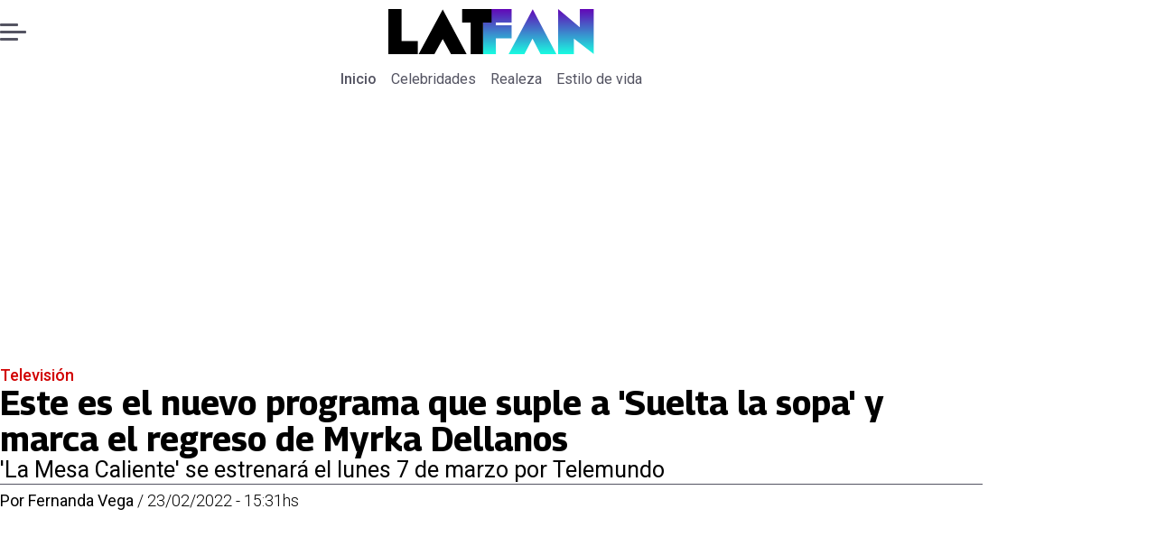

--- FILE ---
content_type: text/html; charset=utf-8
request_url: https://www.latfan.com/television/2022/2/23/este-es-el-nuevo-programa-que-suple-suelta-la-sopa-marca-el-regreso-de-myrka-dellanos-4585/
body_size: 29547
content:
<!DOCTYPE html><html lang="es"><head><meta charSet="UTF-8"/><meta name="viewport" content="width=device-width, initial-scale=1"/><title>Este es el nuevo programa que suple a &#x27;Suelta la sopa&#x27; y marca el regreso de Myrka Dellanos | Tiempo X</title><meta name="robots" content="index, follow, max-image-preview:large"/><meta property="og:site_name" content="LatFan"/><meta property="og:type" content="article"/><meta property="og:url" content="https://www.latfan.com/television/2022/2/23/este-es-el-nuevo-programa-que-suple-suelta-la-sopa-marca-el-regreso-de-myrka-dellanos-4585/"/><meta name="description" content="&#x27;La Mesa Caliente&#x27; se estrenará el lunes 7 de marzo por Telemundo"/><meta property="og:description" content="&#x27;La Mesa Caliente&#x27; se estrenará el lunes 7 de marzo por Telemundo"/><meta name="twitter:description" content="&#x27;La Mesa Caliente&#x27; se estrenará el lunes 7 de marzo por Telemundo"/><meta property="og:title" content="Este es el nuevo programa que suple a &#x27;Suelta la sopa&#x27; y marca el regreso de Myrka Dellanos | Tiempo X"/><meta name="twitter:title" content="Este es el nuevo programa que suple a &#x27;Suelta la sopa&#x27; y marca el regreso de Myrka Dellanos | Tiempo X"/><meta name="author" content="Fernanda Vega"/><meta property="article:author" content="Fernanda Vega"/><meta property="article:section" content="Televisión"/><meta name="keywords" content="Telemundo, Suelta la Sopa, La Mesa Caliente, Myrka Dellanos"/><meta property="og:see_also" content="https://www.latfan.com/television/"/><meta property="og:updated_time" content="2023-05-27T00:50:14.583Z"/><meta property="article:modified_time" content="2023-05-27T00:50:14.583Z"/><meta property="article:published_time" content="2022-02-23T18:31:00Z"/><meta property="og:image" content="https://www.latfan.com/resizer/v2/LKH7GQHWZBFUXCANNARUBTLPWY.png?auth=6dae235a51ce6517767bf1bab0aeb0911aa3e3e62e9cd99eb2279a10bc52b123&amp;height=630&amp;width=1200&amp;quality=70&amp;smart=true"/><meta name="twitter:image" content="https://www.latfan.com/resizer/v2/LKH7GQHWZBFUXCANNARUBTLPWY.png?auth=6dae235a51ce6517767bf1bab0aeb0911aa3e3e62e9cd99eb2279a10bc52b123&amp;height=630&amp;width=1200&amp;quality=70&amp;smart=true"/><meta property="og:image:alt" content="  Myrka Dellanos, Giselle Blondet, Verónica Bastos y Alix Aspe conducen el nuevo programa de Telemundo - Créditos: Telemundo"/><meta name="twitter:image:alt" content="  Myrka Dellanos, Giselle Blondet, Verónica Bastos y Alix Aspe conducen el nuevo programa de Telemundo - Créditos: Telemundo"/><meta property="og:image:width" content="1200"/><meta property="og:image:height" content="630"/><meta name="twitter:card" content="summary_large_image"/><meta name="twitter:site" content="@latfan_com"/><script async="" data-integration="gpt" src="https://securepubads.g.doubleclick.net/tag/js/gpt.js"></script><script src="https://s1.adzonestatic.com/c/9_encancha.2025.1.js"></script><style>div[class^="ad-slot-"]{ min-width: 100%; text-align:center; }
#ad-slot-mobilesticky {margin-bottom: 0}
.ad-slot-topdesktop {height:auto;min-height:250px; display:flex; }
.ad-slot-topresponsive {height:auto;min-height:50px; }
.ad-slot-horizontal {height:auto;min-height:90px; }
.ad-slot-billboard {height:auto;min-height:250px; }
.ad-slot-lateral {height:auto;min-height:250px; }
.ad-slot-box,.ad-slot-mobile_box,.ad-slot-desktop_box {height:auto;min-height:250px; }
.ad-slot-bigbox, .ad-slot-mobile_bigbox, .ad-slot-desktop_bigbox {height:auto;min-height:600px; }

@media screen and (max-width:730px){
 .ad-slot-topdesktop { display:none }
}
@media screen and (min-width:731px){
  .ad-slot-topresponsive { display:none }
}
          </style><link rel="canonical" href="https://www.latfan.com/television/2022/2/23/este-es-el-nuevo-programa-que-suple-suelta-la-sopa-marca-el-regreso-de-myrka-dellanos-4585/"/><link rel="icon" type="image/x-icon" href="/pf/resources/favicons/latfan.ico?d=524&amp;mxId=00000000"/><link rel="preload" href="/pf/resources/styles/latfan/css/article.css?d=524&amp;mxId=00000000" as="style"/><link rel="stylesheet" href="/pf/resources/styles/latfan/css/article.css?d=524&amp;mxId=00000000" media="screen"/><link rel="amphtml" href="https://www.latfan.com/television/2022/2/23/este-es-el-nuevo-programa-que-suple-suelta-la-sopa-marca-el-regreso-de-myrka-dellanos-4585/?outputType=amp"/><link rel="alternate" type="application/rss+xml" href="https://www.latfan.com/arc/outboundfeeds/rss/category/television/" title="RSS - Televisión"/><script type="application/ld+json">{"@type":"NewsMediaOrganization","@context":"https://schema.org","description":"El minuto a minuto del entretenimiento y espectáculo mundial.","logo":{"@type":"ImageObject","url":"https://www.latfan.com/resizer/v2/ITAUGXCOJFCCNKX4N5OWI6GWUE.png?auth=c3d25f7b702c55734ae68641d350cee0e8d0269f241d1ac3d1e445c14996f49b&smart=true&width=275&height=60","height":"60","width":"275"},"name":"LatFan","sameAs":["https://web.facebook.com/profile.php?id=100075971987632","https://www.instagram.com/latfan_com/","https://x.com/latfan_com"],"url":"https://www.latfan.com/"}</script><script type="application/ld+json">{"@type":"WebSite","@context":"https://schema.org","url":"https://www.latfan.com","potentialAction":{"@type":"SearchAction","target":"https://www.latfan.com/search/?q={search_term_string}","query-input":"required name=search_term_string"}}</script><script type="application/ld+json">{"@type":"BreadcrumbList","@context":"https://schema.org","itemListElement":[{"@type":"ListItem","position":1,"item":{"@id":"https://www.latfan.com/","name":"LatFan"}},{"@type":"ListItem","position":2,"item":{"@id":"https://www.latfan.com/television/","name":"Televisión"}},{"@type":"ListItem","position":3,"item":{"@id":"https://www.latfan.com/television/2022/2/23/este-es-el-nuevo-programa-que-suple-suelta-la-sopa-marca-el-regreso-de-myrka-dellanos-4585/","name":"Este es el nuevo programa que suple a 'Suelta la sopa' y marca el regreso de Myrka Dellanos"}}]}</script><script type="application/ld+json">{"@type":"NewsArticle","@context":"https://schema.org","articleBody":"En octubre de 2021 la cadena de Telemundo dio a conocer que el exitoso programa de espectáculos Suelta a la Sopa llegaba a su fin y fue este miércoles que trascendió que el show que llegará en su lugar será La mesa caliente. Esta nueva producción será el gran regreso de Myrka Dellanos quien será la presentadora a lado de Giselle Blondet, Verónica Bastos y Alix Aspe y se estrenará el lunes 7 de marzo. De acuerdo con Ronald Day, Presidente de Entretenimiento y Contenido de Telemundo, este nuevo programa contará con una versión más orgánica y femenina: \"La Mesa Caliente será un espacio que le ofrecerá a nuestra audiencia los acontecimientos de cada día desde una perspectiva mucho más personal y orgánica con cuatro extraordinarias mujeres que representan distintas culturas, puntos de vista y generaciones\". \"Con el estreno de este nuevo formato, nuestra programación de las tardes contará con una parrilla completa y continua de programación original que cubrirá una amplia variedad de temas informativos con los personajes y celebridades favoritas de la comunidad latina\", aseveró el directivo. Suelta la Sopa era conducido por Jorge Bernal y Juan Manuel Cortés, Luis Alfonso Borrego, Aylín Mujica, y Orlando Segura eran los panelistas y estuvo al aire ocho años.","articleSection":"Televisión","author":[{"@type":"Person","name":"Fernanda Vega","url":"https://www.latfan.com/autor/fernanda-vega/"}],"dateCreated":"2023-05-09T21:01:33.203Z","dateModified":"2023-05-27T00:50:14.583Z","datePublished":"2022-02-23T18:31:00Z","description":"'La Mesa Caliente' se estrenará el lunes 7 de marzo por Telemundo\r\n","headline":"Este es el nuevo programa que suple a 'Suelta la sopa' y marca el regreso de Myrka Dellanos","image":[{"@type":"ImageObject","width":500,"height":416,"url":"https://www.latfan.com/resizer/v2/LKH7GQHWZBFUXCANNARUBTLPWY.png?auth=6dae235a51ce6517767bf1bab0aeb0911aa3e3e62e9cd99eb2279a10bc52b123&height=416&width=500&quality=70&smart=true","description":"  Myrka Dellanos, Giselle Blondet, Verónica Bastos y Alix Aspe conducen el nuevo programa de Telemundo - Créditos: Telemundo"},{"@type":"ImageObject","width":800,"height":665,"url":"https://www.latfan.com/resizer/v2/LKH7GQHWZBFUXCANNARUBTLPWY.png?auth=6dae235a51ce6517767bf1bab0aeb0911aa3e3e62e9cd99eb2279a10bc52b123&height=665&width=800&quality=70&smart=true","description":"  Myrka Dellanos, Giselle Blondet, Verónica Bastos y Alix Aspe conducen el nuevo programa de Telemundo - Créditos: Telemundo"},{"@type":"ImageObject","width":1200,"height":997,"url":"https://www.latfan.com/resizer/v2/LKH7GQHWZBFUXCANNARUBTLPWY.png?auth=6dae235a51ce6517767bf1bab0aeb0911aa3e3e62e9cd99eb2279a10bc52b123&height=997&width=1200&quality=70&smart=true","description":"  Myrka Dellanos, Giselle Blondet, Verónica Bastos y Alix Aspe conducen el nuevo programa de Telemundo - Créditos: Telemundo"},{"@type":"ImageObject","width":500,"height":260,"url":"https://www.latfan.com/resizer/v2/WUDCE7ICEVAG3JJWMYLDJ3NKUI.jpeg?auth=0c53b14df80bfe4d0cbb9f8d9d941403eda5d34b164fae8ab83d5b722be4d162&height=260&width=500&quality=70&smart=true","description":"f768x400-9409_53312_5020.jpeg"},{"@type":"ImageObject","width":800,"height":417,"url":"https://www.latfan.com/resizer/v2/WUDCE7ICEVAG3JJWMYLDJ3NKUI.jpeg?auth=0c53b14df80bfe4d0cbb9f8d9d941403eda5d34b164fae8ab83d5b722be4d162&height=417&width=800&quality=70&smart=true","description":"f768x400-9409_53312_5020.jpeg"},{"@type":"ImageObject","width":1200,"height":625,"url":"https://www.latfan.com/resizer/v2/WUDCE7ICEVAG3JJWMYLDJ3NKUI.jpeg?auth=0c53b14df80bfe4d0cbb9f8d9d941403eda5d34b164fae8ab83d5b722be4d162&height=625&width=1200&quality=70&smart=true","description":"f768x400-9409_53312_5020.jpeg"}],"keywords":["Telemundo","Suelta la Sopa","La Mesa Caliente","Myrka Dellanos"],"mainEntity":{"@type":"ItemList","itemListElement":[{"@type":"ListItem","position":0,"item":{"@type":"WebPage","@id":"https://www.latfan.com/temas/telemundo/","name":"Telemundo"}},{"@type":"ListItem","position":1,"item":{"@type":"WebPage","@id":"https://www.latfan.com/temas/suelta-la-sopa/","name":"Suelta la Sopa"}},{"@type":"ListItem","position":2,"item":{"@type":"WebPage","@id":"https://www.latfan.com/temas/la-mesa-caliente/","name":"La Mesa Caliente"}},{"@type":"ListItem","position":3,"item":{"@type":"WebPage","@id":"https://www.latfan.com/temas/myrka-dellanos/","name":"Myrka Dellanos"}}]},"mainEntityOfPage":{"@type":"WebPage","@id":"https://www.latfan.com/television/2022/2/23/este-es-el-nuevo-programa-que-suple-suelta-la-sopa-marca-el-regreso-de-myrka-dellanos-4585/"},"publisher":{"@type":"Organization","name":"LatFan","url":"https://www.latfan.com/","logo":{"@type":"ImageObject","url":"https://www.latfan.com/resizer/v2/ITAUGXCOJFCCNKX4N5OWI6GWUE.png?auth=c3d25f7b702c55734ae68641d350cee0e8d0269f241d1ac3d1e445c14996f49b&smart=true&width=275&height=60","height":"60","width":"275"},"sameAs":["https://web.facebook.com/profile.php?id=100075971987632","https://www.instagram.com/latfan_com/","https://x.com/latfan_com"]}}</script><script type="application/javascript" id="polyfill-script">if(!Array.prototype.includes||!(window.Object && window.Object.assign)||!window.Promise||!window.Symbol||!window.fetch){document.write('<script type="application/javascript" src="/pf/dist/engine/polyfill.js?d=524&mxId=00000000" defer=""><\/script>')}</script><script id="fusion-engine-react-script" type="application/javascript" src="/pf/dist/engine/react.js?d=524&amp;mxId=00000000" defer=""></script><script id="fusion-engine-combinations-script" type="application/javascript" src="/pf/dist/components/combinations/article-type.js?d=524&amp;mxId=00000000" defer=""></script><script data-integration="gtm-head">
	(function(w,d,s,l,i){w[l]=w[l]||[];w[l].push({'gtm.start':
		new Date().getTime(),event:'gtm.js'});var f=d.getElementsByTagName(s)[0],
		j=d.createElement(s),dl=l!='dataLayer'?'&l='+l:'';j.async=true;j.src=
		'https://www.googletagmanager.com/gtm.js?id='+i+dl;f.parentNode.insertBefore(j,f);
		})(window,document,'script','dataLayer','GTM-TT7HHTS');
	</script><script async="" src="https://www.googletagmanager.com/gtag/js?id=G-KB6SVTKX2V"></script><script defer="" data-integration="googleAnalyticsTag">
	window.dataLayer = window.dataLayer || [];
	function gtag() {
		dataLayer.push(arguments);
	};
	gtag("js", new Date());
	gtag('config', "G-KB6SVTKX2V", {
    autorPost: 'Fernanda Vega',
    version: 'WEB'
  });
	</script>
<script>(window.BOOMR_mq=window.BOOMR_mq||[]).push(["addVar",{"rua.upush":"false","rua.cpush":"false","rua.upre":"false","rua.cpre":"false","rua.uprl":"false","rua.cprl":"false","rua.cprf":"false","rua.trans":"","rua.cook":"false","rua.ims":"false","rua.ufprl":"false","rua.cfprl":"false","rua.isuxp":"false","rua.texp":"norulematch","rua.ceh":"false","rua.ueh":"false","rua.ieh.st":"0"}]);</script>
                              <script>!function(e){var n="https://s.go-mpulse.net/boomerang/";if("False"=="True")e.BOOMR_config=e.BOOMR_config||{},e.BOOMR_config.PageParams=e.BOOMR_config.PageParams||{},e.BOOMR_config.PageParams.pci=!0,n="https://s2.go-mpulse.net/boomerang/";if(window.BOOMR_API_key="JPBMH-LP82H-QQZM7-S9JUP-3QBA2",function(){function e(){if(!o){var e=document.createElement("script");e.id="boomr-scr-as",e.src=window.BOOMR.url,e.async=!0,i.parentNode.appendChild(e),o=!0}}function t(e){o=!0;var n,t,a,r,d=document,O=window;if(window.BOOMR.snippetMethod=e?"if":"i",t=function(e,n){var t=d.createElement("script");t.id=n||"boomr-if-as",t.src=window.BOOMR.url,BOOMR_lstart=(new Date).getTime(),e=e||d.body,e.appendChild(t)},!window.addEventListener&&window.attachEvent&&navigator.userAgent.match(/MSIE [67]\./))return window.BOOMR.snippetMethod="s",void t(i.parentNode,"boomr-async");a=document.createElement("IFRAME"),a.src="about:blank",a.title="",a.role="presentation",a.loading="eager",r=(a.frameElement||a).style,r.width=0,r.height=0,r.border=0,r.display="none",i.parentNode.appendChild(a);try{O=a.contentWindow,d=O.document.open()}catch(_){n=document.domain,a.src="javascript:var d=document.open();d.domain='"+n+"';void(0);",O=a.contentWindow,d=O.document.open()}if(n)d._boomrl=function(){this.domain=n,t()},d.write("<bo"+"dy onload='document._boomrl();'>");else if(O._boomrl=function(){t()},O.addEventListener)O.addEventListener("load",O._boomrl,!1);else if(O.attachEvent)O.attachEvent("onload",O._boomrl);d.close()}function a(e){window.BOOMR_onload=e&&e.timeStamp||(new Date).getTime()}if(!window.BOOMR||!window.BOOMR.version&&!window.BOOMR.snippetExecuted){window.BOOMR=window.BOOMR||{},window.BOOMR.snippetStart=(new Date).getTime(),window.BOOMR.snippetExecuted=!0,window.BOOMR.snippetVersion=12,window.BOOMR.url=n+"JPBMH-LP82H-QQZM7-S9JUP-3QBA2";var i=document.currentScript||document.getElementsByTagName("script")[0],o=!1,r=document.createElement("link");if(r.relList&&"function"==typeof r.relList.supports&&r.relList.supports("preload")&&"as"in r)window.BOOMR.snippetMethod="p",r.href=window.BOOMR.url,r.rel="preload",r.as="script",r.addEventListener("load",e),r.addEventListener("error",function(){t(!0)}),setTimeout(function(){if(!o)t(!0)},3e3),BOOMR_lstart=(new Date).getTime(),i.parentNode.appendChild(r);else t(!1);if(window.addEventListener)window.addEventListener("load",a,!1);else if(window.attachEvent)window.attachEvent("onload",a)}}(),"".length>0)if(e&&"performance"in e&&e.performance&&"function"==typeof e.performance.setResourceTimingBufferSize)e.performance.setResourceTimingBufferSize();!function(){if(BOOMR=e.BOOMR||{},BOOMR.plugins=BOOMR.plugins||{},!BOOMR.plugins.AK){var n=""=="true"?1:0,t="",a="cj3ij2yxzcojq2lm43gq-f-e83ac2a5f-clientnsv4-s.akamaihd.net",i="false"=="true"?2:1,o={"ak.v":"39","ak.cp":"1394796","ak.ai":parseInt("844462",10),"ak.ol":"0","ak.cr":9,"ak.ipv":4,"ak.proto":"h2","ak.rid":"1455b5df","ak.r":44268,"ak.a2":n,"ak.m":"dscr","ak.n":"ff","ak.bpcip":"18.118.132.0","ak.cport":54128,"ak.gh":"23.192.164.152","ak.quicv":"","ak.tlsv":"tls1.3","ak.0rtt":"","ak.0rtt.ed":"","ak.csrc":"-","ak.acc":"","ak.t":"1768744653","ak.ak":"hOBiQwZUYzCg5VSAfCLimQ==Ku0Q4uNN0m5ZjuOaIGYQEJ2bo5hk+PHswpZd5qH/IiT+Oy/xWPlzcpTeZtClek3nYKVXqhJpchqO+ZnW0sfAHOC9abrNXz7Y2gvDfHWVoPJbzaxEK+3ERZk/cmweVLuPfl1R+0mogSd3tGoQ13+c2sey75L3DlSe942j0PdIp1n5FIsRc8csr5hVqTaXL/wATIfrdEW7950IH0SZy5EgU4EawUkTbqU5ILfqdSaFdXNfxJlvEBfkqh7fwM1ixXdIZRr7XEqbhj1qfNjxPEXSAc5kUxFcZwwZrZNs8SxBr3Cn4yHY8obZNRHZqmQPHD9PcYOSc61lqz+9cYRAOB2O2BmsuYyOTrMazKjh3sqemd1LgKnTOBCW/etPRe8b+o0S+smlRGCQhKGejIacJD/v9H6tfpyZfqjGsCYMMcjFuYU=","ak.pv":"10","ak.dpoabenc":"","ak.tf":i};if(""!==t)o["ak.ruds"]=t;var r={i:!1,av:function(n){var t="http.initiator";if(n&&(!n[t]||"spa_hard"===n[t]))o["ak.feo"]=void 0!==e.aFeoApplied?1:0,BOOMR.addVar(o)},rv:function(){var e=["ak.bpcip","ak.cport","ak.cr","ak.csrc","ak.gh","ak.ipv","ak.m","ak.n","ak.ol","ak.proto","ak.quicv","ak.tlsv","ak.0rtt","ak.0rtt.ed","ak.r","ak.acc","ak.t","ak.tf"];BOOMR.removeVar(e)}};BOOMR.plugins.AK={akVars:o,akDNSPreFetchDomain:a,init:function(){if(!r.i){var e=BOOMR.subscribe;e("before_beacon",r.av,null,null),e("onbeacon",r.rv,null,null),r.i=!0}return this},is_complete:function(){return!0}}}}()}(window);</script></head><body><div id="fusion-app"><div class="right-rail-layout" style="--color-accent:#D10000"><div class="right-rail-layout__topmobile"></div><header class="right-rail-layout__header"><div class="adzone-ad adzone-ad--topresponsive"><div class="ad-slot-topresponsive ad-slot-top" id="ad-slot-top_mobile"></div></div><div class="masthead"><div class="masthead__main-row"><button class="masthead__burger" type="button" aria-label="Menu"><span class="masthead__burger__line"></span><span class="masthead__burger__line masthead__burger__line--middle"></span><span class="masthead__burger__line"></span></button><a class=" masthead__logo masthead__logo--latfan " href="/" data-logo-id="latfan"><img src="/pf/resources/logos/latfan.svg?d=524&amp;mxId=00000000" alt="Latfan" loading="eager" width="227" height="50" class="masthead__logo-img masthead__logo-img--latfan" fetchpriority="high"/></a></div><div class="navigation"><a class="navigation__link navigation__link--parent" href="/" target="_self">Inicio</a><a class="navigation__link " href="/celebridades/" target="_self">Celebridades</a><a class="navigation__link " href="/realeza/" target="_self">Realeza</a><a class="navigation__link " href="/estilo-de-vida/" target="_self">Estilo de vida</a></div></div></header><section class="right-rail-layout__fullwidth"><div class="adzone-ad adzone-ad--topdesktop"><div class="ad-slot-topdesktop ad-slot-top" id="ad-slot-top_desktop"></div></div><div id="fusion-static-enter:f0fOu914JJLW2PO" style="display:none" data-fusion-component="f0fOu914JJLW2PO"></div><header class="article-body__headline"><div class="article-body__headline__breadcrumb"><a aria-label="Televisión" class="article-body__headline__breadcrumb-link article-body__headline__breadcrumb-link--active" href="/television/" target="_self">Televisión</a></div><h1 class="article-body__headline__title">Este es el nuevo programa que suple a &#x27;Suelta la sopa&#x27; y marca el regreso de Myrka Dellanos</h1><h2 class="article-body__headline__subtitle">&#x27;La Mesa Caliente&#x27; se estrenará el lunes 7 de marzo por Telemundo
</h2><div class="article-body__headline__meta"><span class="article-body__headline__meta-author"><span>Por </span><address><a aria-label="Link a autor" class="article-body__byline__author" href="/autor/fernanda-vega/" target="_self">Fernanda Vega</a></address></span><span class="article-body__headline__meta-divider"> / </span><span class="article-body__headline__meta-date">23/02/2022 - 15:31hs</span></div></header><div id="fusion-static-exit:f0fOu914JJLW2PO" style="display:none" data-fusion-component="f0fOu914JJLW2PO"></div></section><div class="right-rail-layout__body"><main class="right-rail-layout__body-content"><div class="article-body__lead-art"><div class="article-body__image article-body__image--lead"><img alt="  Myrka Dellanos, Giselle Blondet, Verónica Bastos y Alix Aspe conducen el nuevo programa de Telemundo - Créditos: Telemundo" class="global-image" decoding="async" sizes="(min-width: 500px) 800px, 500px" src="https://www.latfan.com/resizer/v2/myrka-dellanos-giselle-blondet-veronica-bastos-y-alix-aspe-conducen-el-nuevo-programa-de-telemundo---creditos-telemundo-LKH7GQHWZBFUXCANNARUBTLPWY.png?auth=6dae235a51ce6517767bf1bab0aeb0911aa3e3e62e9cd99eb2279a10bc52b123&amp;smart=true&amp;width=800&amp;height=665&amp;quality=70" srcSet="https://www.latfan.com/resizer/v2/myrka-dellanos-giselle-blondet-veronica-bastos-y-alix-aspe-conducen-el-nuevo-programa-de-telemundo---creditos-telemundo-LKH7GQHWZBFUXCANNARUBTLPWY.png?auth=6dae235a51ce6517767bf1bab0aeb0911aa3e3e62e9cd99eb2279a10bc52b123&amp;smart=true&amp;width=500&amp;height=416&amp;quality=70 500w, https://www.latfan.com/resizer/v2/myrka-dellanos-giselle-blondet-veronica-bastos-y-alix-aspe-conducen-el-nuevo-programa-de-telemundo---creditos-telemundo-LKH7GQHWZBFUXCANNARUBTLPWY.png?auth=6dae235a51ce6517767bf1bab0aeb0911aa3e3e62e9cd99eb2279a10bc52b123&amp;smart=true&amp;width=800&amp;height=665&amp;quality=70 800w" style="aspect-ratio:574/477" fetchpriority="high" loading="eager"/><figcaption class="article-body__image-caption-container"><span class="article-body__image-caption-title">  Myrka Dellanos, Giselle Blondet, Verónica Bastos y Alix Aspe conducen el nuevo programa de Telemundo - Créditos: Telemundo</span><span class="article-body__image-caption-caption">  Myrka Dellanos, Giselle Blondet, Verónica Bastos y Alix Aspe conducen el nuevo programa de Telemundo - Créditos: Telemundo</span></figcaption></div></div><div class="article-body"><p class="article-body__paragraph">En octubre de 2021 la cadena de Telemundo dio a conocer que el exitoso programa de espectáculos <strong><a href="https://www.latfan.com/television/2022/2/9/jorge-bernal-regresa-telemundo-no-puede-evitar-reprochar-la-cancelacion-de-suelta-la-sopa-4113.html">Suelta a la Sopa</a> llegaba a su fin y fue este miércoles que trascendió que el show que llegará en su lugar será La mesa caliente.</strong></p><p class="article-body__paragraph"><strong>Esta nueva producción será el gran regreso de Myrka Dellanos </strong>quien será la presentadora a lado de Giselle Blondet, Verónica Bastos y Alix Aspe y se estrenará el lunes 7 de marzo.</p><div class="adzone-ad adzone-ad--box"><div class="ad-slot-box " id="ad-slot-box1"></div></div><p class="article-body__paragraph">De acuerdo con Ronald Day, Presidente de Entretenimiento y Contenido de Telemundo, este nuevo programa contará con una versión más orgánica y femenina: "<strong>La Mesa Caliente será un espacio que le ofrecerá a nuestra audiencia los acontecimientos de cada día</strong> desde una perspectiva mucho más personal y orgánica con cuatro extraordinarias mujeres que representan distintas culturas, puntos de vista y generaciones".</p><div class="article-body__image "><img alt="" class="global-image" decoding="async" sizes="(min-width: 500px) 800px, 500px" src="https://www.latfan.com/resizer/v2/f768x400-9409533125020jpeg-WUDCE7ICEVAG3JJWMYLDJ3NKUI.jpeg?auth=0c53b14df80bfe4d0cbb9f8d9d941403eda5d34b164fae8ab83d5b722be4d162&amp;smart=true&amp;width=800&amp;height=417&amp;quality=70" srcSet="https://www.latfan.com/resizer/v2/f768x400-9409533125020jpeg-WUDCE7ICEVAG3JJWMYLDJ3NKUI.jpeg?auth=0c53b14df80bfe4d0cbb9f8d9d941403eda5d34b164fae8ab83d5b722be4d162&amp;smart=true&amp;width=500&amp;height=260&amp;quality=70 500w, https://www.latfan.com/resizer/v2/f768x400-9409533125020jpeg-WUDCE7ICEVAG3JJWMYLDJ3NKUI.jpeg?auth=0c53b14df80bfe4d0cbb9f8d9d941403eda5d34b164fae8ab83d5b722be4d162&amp;smart=true&amp;width=800&amp;height=417&amp;quality=70 800w" style="aspect-ratio:48/25" fetchpriority="low" loading="lazy"/><figcaption class="article-body__image-caption-container"><span class="article-body__image-caption-title">f768x400-9409_53312_5020.jpeg</span><span class="article-body__image-caption-caption"></span></figcaption></div><p class="article-body__paragraph">"Con el estreno de este nuevo formato, <strong>nuestra programación de las tardes contará con una parrilla completa y continua de programación original</strong> que cubrirá una amplia variedad de temas informativos con los personajes y celebridades favoritas de la comunidad latina", aseveró el directivo. </p><div class="adzone-ad adzone-ad--box"><div class="ad-slot-box " id="ad-slot-box2"></div></div><p class="article-body__paragraph"><strong>Suelta la Sopa era conducido por Jorge Bernal</strong> y <a href="https://www.latfan.com/redes/2022/1/25/tras-el-fin-de-suelta-la-sopa-juan-manuel-cortes-regresa-la-tv-al-lado-de-estas-conductoras-3575.html">Juan Manuel Cortés,</a> Luis Alfonso Borrego, Aylín Mujica, y Orlando Segura eran los panelistas y estuvo al aire ocho años.</p><div class="article-body__oembed article-body__oembed-instagram"><div><blockquote class="instagram-media" data-instgrm-captioned data-instgrm-permalink="https://www.instagram.com/p/CaVN1OZvgjt/?utm_source=ig_embed&amp;utm_campaign=loading" data-instgrm-version="14" style=" background:#FFF; border:0; border-radius:3px; box-shadow:0 0 1px 0 rgba(0,0,0,0.5),0 1px 10px 0 rgba(0,0,0,0.15); margin: 1px; max-width:658px; min-width:326px; padding:0; width:99.375%; width:-webkit-calc(100% - 2px); width:calc(100% - 2px);"><div style="padding:16px;"> <a href="https://www.instagram.com/p/CaVN1OZvgjt/?utm_source=ig_embed&amp;utm_campaign=loading" style=" background:#FFFFFF; line-height:0; padding:0 0; text-align:center; text-decoration:none; width:100%;" target="_blank"> <div style=" display: flex; flex-direction: row; align-items: center;"> <div style="background-color: #F4F4F4; border-radius: 50%; flex-grow: 0; height: 40px; margin-right: 14px; width: 40px;"></div> <div style="display: flex; flex-direction: column; flex-grow: 1; justify-content: center;"> <div style=" background-color: #F4F4F4; border-radius: 4px; flex-grow: 0; height: 14px; margin-bottom: 6px; width: 100px;"></div> <div style=" background-color: #F4F4F4; border-radius: 4px; flex-grow: 0; height: 14px; width: 60px;"></div></div></div><div style="padding: 19% 0;"></div> <div style="display:block; height:50px; margin:0 auto 12px; width:50px;"><svg width="50px" height="50px" viewBox="0 0 60 60" version="1.1" xmlns="https://www.w3.org/2000/svg" xmlns:xlink="https://www.w3.org/1999/xlink"><g stroke="none" stroke-width="1" fill="none" fill-rule="evenodd"><g transform="translate(-511.000000, -20.000000)" fill="#000000"><g><path d="M556.869,30.41 C554.814,30.41 553.148,32.076 553.148,34.131 C553.148,36.186 554.814,37.852 556.869,37.852 C558.924,37.852 560.59,36.186 560.59,34.131 C560.59,32.076 558.924,30.41 556.869,30.41 M541,60.657 C535.114,60.657 530.342,55.887 530.342,50 C530.342,44.114 535.114,39.342 541,39.342 C546.887,39.342 551.658,44.114 551.658,50 C551.658,55.887 546.887,60.657 541,60.657 M541,33.886 C532.1,33.886 524.886,41.1 524.886,50 C524.886,58.899 532.1,66.113 541,66.113 C549.9,66.113 557.115,58.899 557.115,50 C557.115,41.1 549.9,33.886 541,33.886 M565.378,62.101 C565.244,65.022 564.756,66.606 564.346,67.663 C563.803,69.06 563.154,70.057 562.106,71.106 C561.058,72.155 560.06,72.803 558.662,73.347 C557.607,73.757 556.021,74.244 553.102,74.378 C549.944,74.521 548.997,74.552 541,74.552 C533.003,74.552 532.056,74.521 528.898,74.378 C525.979,74.244 524.393,73.757 523.338,73.347 C521.94,72.803 520.942,72.155 519.894,71.106 C518.846,70.057 518.197,69.06 517.654,67.663 C517.244,66.606 516.755,65.022 516.623,62.101 C516.479,58.943 516.448,57.996 516.448,50 C516.448,42.003 516.479,41.056 516.623,37.899 C516.755,34.978 517.244,33.391 517.654,32.338 C518.197,30.938 518.846,29.942 519.894,28.894 C520.942,27.846 521.94,27.196 523.338,26.654 C524.393,26.244 525.979,25.756 528.898,25.623 C532.057,25.479 533.004,25.448 541,25.448 C548.997,25.448 549.943,25.479 553.102,25.623 C556.021,25.756 557.607,26.244 558.662,26.654 C560.06,27.196 561.058,27.846 562.106,28.894 C563.154,29.942 563.803,30.938 564.346,32.338 C564.756,33.391 565.244,34.978 565.378,37.899 C565.522,41.056 565.552,42.003 565.552,50 C565.552,57.996 565.522,58.943 565.378,62.101 M570.82,37.631 C570.674,34.438 570.167,32.258 569.425,30.349 C568.659,28.377 567.633,26.702 565.965,25.035 C564.297,23.368 562.623,22.342 560.652,21.575 C558.743,20.834 556.562,20.326 553.369,20.18 C550.169,20.033 549.148,20 541,20 C532.853,20 531.831,20.033 528.631,20.18 C525.438,20.326 523.257,20.834 521.349,21.575 C519.376,22.342 517.703,23.368 516.035,25.035 C514.368,26.702 513.342,28.377 512.574,30.349 C511.834,32.258 511.326,34.438 511.181,37.631 C511.035,40.831 511,41.851 511,50 C511,58.147 511.035,59.17 511.181,62.369 C511.326,65.562 511.834,67.743 512.574,69.651 C513.342,71.625 514.368,73.296 516.035,74.965 C517.703,76.634 519.376,77.658 521.349,78.425 C523.257,79.167 525.438,79.673 528.631,79.82 C531.831,79.965 532.853,80.001 541,80.001 C549.148,80.001 550.169,79.965 553.369,79.82 C556.562,79.673 558.743,79.167 560.652,78.425 C562.623,77.658 564.297,76.634 565.965,74.965 C567.633,73.296 568.659,71.625 569.425,69.651 C570.167,67.743 570.674,65.562 570.82,62.369 C570.966,59.17 571,58.147 571,50 C571,41.851 570.966,40.831 570.82,37.631"></path></g></g></g></svg></div><div style="padding-top: 8px;"> <div style=" color:#3897f0; font-family:Arial,sans-serif; font-size:14px; font-style:normal; font-weight:550; line-height:18px;">View this post on Instagram</div></div><div style="padding: 12.5% 0;"></div> <div style="display: flex; flex-direction: row; margin-bottom: 14px; align-items: center;"><div> <div style="background-color: #F4F4F4; border-radius: 50%; height: 12.5px; width: 12.5px; transform: translateX(0px) translateY(7px);"></div> <div style="background-color: #F4F4F4; height: 12.5px; transform: rotate(-45deg) translateX(3px) translateY(1px); width: 12.5px; flex-grow: 0; margin-right: 14px; margin-left: 2px;"></div> <div style="background-color: #F4F4F4; border-radius: 50%; height: 12.5px; width: 12.5px; transform: translateX(9px) translateY(-18px);"></div></div><div style="margin-left: 8px;"> <div style=" background-color: #F4F4F4; border-radius: 50%; flex-grow: 0; height: 20px; width: 20px;"></div> <div style=" width: 0; height: 0; border-top: 2px solid transparent; border-left: 6px solid #f4f4f4; border-bottom: 2px solid transparent; transform: translateX(16px) translateY(-4px) rotate(30deg)"></div></div><div style="margin-left: auto;"> <div style=" width: 0px; border-top: 8px solid #F4F4F4; border-right: 8px solid transparent; transform: translateY(16px);"></div> <div style=" background-color: #F4F4F4; flex-grow: 0; height: 12px; width: 16px; transform: translateY(-4px);"></div> <div style=" width: 0; height: 0; border-top: 8px solid #F4F4F4; border-left: 8px solid transparent; transform: translateY(-4px) translateX(8px);"></div></div></div> <div style="display: flex; flex-direction: column; flex-grow: 1; justify-content: center; margin-bottom: 24px;"> <div style=" background-color: #F4F4F4; border-radius: 4px; flex-grow: 0; height: 14px; margin-bottom: 6px; width: 224px;"></div> <div style=" background-color: #F4F4F4; border-radius: 4px; flex-grow: 0; height: 14px; width: 144px;"></div></div></a><p style=" color:#c9c8cd; font-family:Arial,sans-serif; font-size:14px; line-height:17px; margin-bottom:0; margin-top:8px; overflow:hidden; padding:8px 0 7px; text-align:center; text-overflow:ellipsis; white-space:nowrap;"><a href="https://www.instagram.com/p/CaVN1OZvgjt/?utm_source=ig_embed&amp;utm_campaign=loading" style=" color:#c9c8cd; font-family:Arial,sans-serif; font-size:14px; font-style:normal; font-weight:normal; line-height:17px; text-decoration:none;" target="_blank">A post shared by Telemundo (@telemundo)</a></p></div></blockquote>
<script async src="//platform.instagram.com/en_US/embeds.js"></script></div></div><div class="article-body__tags"><div class="article-tags">Tags: <span><a class="link" href="/temas/telemundo/" target="_self"><span class="tag-text">Telemundo</span></a><span class="tag-separator"> / </span></span><span><a class="link" href="/temas/suelta-la-sopa/" target="_self"><span class="tag-text">Suelta la Sopa</span></a><span class="tag-separator"> / </span></span><span><a class="link" href="/temas/la-mesa-caliente/" target="_self"><span class="tag-text">La Mesa Caliente</span></a><span class="tag-separator"> / </span></span><span><a class="link" href="/temas/myrka-dellanos/" target="_self"><span class="tag-text">Myrka Dellanos</span></a></span></div></div><div class="article-body__sharer"><a aria-label="Facebook En cancha" target="_blank" rel="noopener noreferrer" class="link" href="https://www.facebook.com/sharer/sharer.php?u=https://www.latfan.com/television/2022/2/23/este-es-el-nuevo-programa-que-suple-suelta-la-sopa-marca-el-regreso-de-myrka-dellanos-4585/"><svg xmlns="http://www.w3.org/2000/svg" viewBox="0 0 38 37" fill="none" class="icon-facebook "><path d="M37.5084 18.5005C37.5084 27.8441 30.5826 35.5686 21.5853 36.8221C20.7441 36.9388 19.8834 36.9997 19.0097 36.9997C18.0012 36.9997 17.0109 36.9193 16.0465 36.7638C7.23849 35.3457 0.510986 27.708 0.510986 18.5005C0.510986 8.28327 8.79399 6.10352e-05 19.011 6.10352e-05C29.228 6.10352e-05 37.511 8.28327 37.511 18.5005H37.5084Z" fill="currentColor" class="background-path"></path><path d="M21.5854 14.8556V18.8857H26.5707L25.7813 24.3145H21.5854V36.8223C20.7441 36.939 19.8834 36.9999 19.0097 36.9999C18.0012 36.9999 17.0109 36.9195 16.0465 36.764V24.3145H11.4487V18.8857H16.0465V13.9547C16.0465 10.8955 18.5262 8.41438 21.5867 8.41438V8.41697C21.5957 8.41697 21.6035 8.41438 21.6126 8.41438H26.572V13.1095H23.3314C22.3683 13.1095 21.5867 13.8912 21.5867 14.8543L21.5854 14.8556Z" fill="var(--secondary-icon-color)" class="foreground-path"></path></svg><span class="visually-hidden">abre en nueva pestaña</span></a><a aria-label="X En cancha" target="_blank" rel="noopener noreferrer" class="link" href="https://x.com/intent/tweet?text=Este es el nuevo programa que suple a &#x27;Suelta la sopa&#x27; y marca el regreso de Myrka Dellanos&amp;url=https://www.latfan.com/television/2022/2/23/este-es-el-nuevo-programa-que-suple-suelta-la-sopa-marca-el-regreso-de-myrka-dellanos-4585/"><svg viewBox="0 0 28 25" fill="none" xmlns="http://www.w3.org/2000/svg" class="icon-whatsapp "><path d="M21.7641 0.142578H25.9043L16.8592 10.4805L27.5 24.5481H19.1683L12.6427 16.0162L5.17584 24.5481H1.03317L10.7078 13.4905L0.5 0.142578H9.04318L14.9418 7.94108L21.7641 0.142578ZM20.311 22.07H22.6051L7.79662 2.49051H5.33479L20.311 22.07Z" fill="currentColor"></path></svg><span class="visually-hidden">abre en nueva pestaña</span></a><a aria-label="Whatsapp En cancha" target="_blank" rel="noopener noreferrer" class="link" href="https://api.whatsapp.com/send?text=Este es el nuevo programa que suple a &#x27;Suelta la sopa&#x27; y marca el regreso de Myrka Dellanos%20https://www.latfan.com/television/2022/2/23/este-es-el-nuevo-programa-que-suple-suelta-la-sopa-marca-el-regreso-de-myrka-dellanos-4585/"><svg viewBox="0 0 29 29" fill="none" xmlns="http://www.w3.org/2000/svg" class="icon-whatsapp "><path d="M0.5 28.7787L2.51287 21.4252C1.27079 19.2727 0.618124 16.8326 0.619317 14.3306C0.622896 6.50814 6.98844 0.142578 14.8097 0.142578C18.6051 0.143771 22.1679 1.62211 24.8478 4.30436C27.5264 6.9866 29.0012 10.5518 29 14.3437C28.9964 22.1673 22.6309 28.5329 14.8097 28.5329C12.4353 28.5317 10.0955 27.9363 8.02292 26.8052L0.5 28.7787ZM8.37133 24.2363C10.3711 25.4235 12.2801 26.1346 14.8049 26.1358C21.3053 26.1358 26.6005 20.8453 26.6041 14.3413C26.6065 7.82421 21.3363 2.54085 14.8144 2.53846C8.30928 2.53846 3.01758 7.82898 3.0152 14.3318C3.014 16.9866 3.79195 18.9744 5.09847 21.0541L3.90649 25.4068L8.37133 24.2363ZM21.9579 17.7168C21.8696 17.5688 21.6334 17.4805 21.2778 17.3028C20.9234 17.125 19.1802 16.2671 18.8545 16.149C18.53 16.0308 18.2937 15.9712 18.0563 16.3267C17.82 16.6811 17.1399 17.4805 16.9335 17.7168C16.7271 17.953 16.5195 17.9829 16.1651 17.8051C15.8107 17.6273 14.6677 17.2538 13.3134 16.0452C12.2599 15.1049 11.5475 13.944 11.3411 13.5884C11.1347 13.234 11.3196 13.0419 11.4962 12.8654C11.6561 12.7067 11.8506 12.4513 12.0284 12.2437C12.2086 12.0385 12.267 11.8905 12.3863 11.6531C12.5045 11.4168 12.446 11.2092 12.3565 11.0314C12.267 10.8549 11.5583 9.10925 11.2636 8.39932C10.9748 7.70847 10.6825 7.80154 10.4653 7.7908L9.78523 7.77887C9.54898 7.77887 9.16478 7.86716 8.84024 8.22273C8.5157 8.57829 7.59935 9.43499 7.59935 11.1806C7.59935 12.9262 8.87007 14.6122 9.04666 14.8484C9.22444 15.0846 11.5463 18.6665 15.1032 20.2022C15.9491 20.5673 16.6101 20.7856 17.1244 20.9491C17.9739 21.2187 18.7471 21.1806 19.358 21.0899C20.0393 20.9885 21.4556 20.232 21.7515 19.4039C22.0474 18.5747 22.0474 17.8647 21.9579 17.7168Z" fill="currentColor"></path></svg><span class="visually-hidden">abre en nueva pestaña</span></a><a aria-label="Copiar enlace" class="link" href="#" target="_self"><svg xmlns="http://www.w3.org/2000/svg" viewBox="0 0 36 36" class="icon-copy "><path fill="currentColor" d="M15 9l6-6s6-6 12 0 0 12 0 12l-8 8s-6 6-12 0c-1.125-1.125-1.822-2.62-1.822-2.62l3.353-3.348S14.396 18.396 16 20c0 0 3 3 6 0l8-8s3-3 0-6-6 0-6 0l-3.729 3.729s-1.854-1.521-5.646-.354L15 9z"></path><path fill="currentColor" d="M20.845 27l-6 6s-6 6-12 0 0-12 0-12l8-8s6-6 12 0c1.125 1.125 1.822 2.62 1.822 2.62l-3.354 3.349s.135-1.365-1.469-2.969c0 0-3-3-6 0l-8 8s-3 3 0 6 6 0 6 0l3.729-3.729s1.854 1.521 5.646.354l-.374.375z"></path></svg></a></div><div class="article-body__follow-google-news"><div class="article-follow-google-news"><a class="link" href="/" target="_self"><svg width="100" height="82" viewBox="0 0 100 82" fill="none" xmlns="http://www.w3.org/2000/svg"><g clip-path="url(#clip0_64_21)"><path d="M79.5446 55.5001C79.5446 56.8923 78.3967 58.0326 76.9938 58.0326H23.0049C21.6021 58.0326 20.4541 56.8923 20.4541 55.5001V2.53252C20.4541 1.14032 21.6021 0 23.0049 0H76.9953C78.3982 0 79.5461 1.14032 79.5461 2.53252V55.5001H79.5446Z" fill="#0C9D58"></path><path opacity="0.2" d="M79.5447 13.6167L59.3105 11.0125L79.5447 16.4408V13.6167Z" fill="#004D40"></path><path opacity="0.2" d="M50.9751 2.76141L20.333 16.4437L54.1991 4.11697V4.08339C53.6038 2.80721 52.1535 2.21186 50.9751 2.76141Z" fill="#004D40"></path><path opacity="0.2" d="M76.9953 0H23.0049C21.6021 0 20.4541 1.14032 20.4541 2.53252V3.10038C20.4541 1.70819 21.6021 0.56787 23.0049 0.56787H76.9953C78.3982 0.56787 79.5461 1.70819 79.5461 3.10038V2.53252C79.5446 1.14032 78.3982 0 76.9953 0Z" fill="white"></path><path d="M33.5561 53.8727C33.1912 55.2329 33.9194 56.6205 35.1742 56.9563L85.1803 70.4051C86.4351 70.7409 87.7601 69.9028 88.1235 68.5427L99.9037 24.5786C100.269 23.2185 99.5404 21.8308 98.2856 21.495L48.2795 8.04626C47.0247 7.71042 45.6996 8.54849 45.3363 9.90863L33.5561 53.8727Z" fill="#EA4335"></path><path opacity="0.2" d="M88.6367 40.2715L91.2669 56.2497L88.6367 66.0699V40.2715Z" fill="#3E2723"></path><path opacity="0.2" d="M59.5469 11.6643L61.9038 12.2978L63.3663 22.1592L59.5469 11.6643Z" fill="#3E2723"></path><path opacity="0.2" d="M98.2872 21.495L48.2811 8.04626C47.0263 7.71042 45.7012 8.54849 45.3379 9.90863L33.5577 53.8727C33.5378 53.946 33.5333 54.0208 33.5195 54.0941L45.2112 10.4628C45.5761 9.10262 46.9011 8.26455 48.1544 8.60039L98.1605 22.0491C99.3466 22.3666 100.05 23.626 99.8168 24.9129L99.9068 24.5786C100.27 23.2185 99.542 21.8308 98.2872 21.495Z" fill="white"></path><path d="M72.9391 48.4583C73.4199 49.7818 72.8154 51.2274 71.5957 51.6716L18.8281 70.8769C17.6069 71.3211 16.2147 70.6022 15.7338 69.2786L0.166274 26.5083C-0.314584 25.1848 0.289923 23.7392 1.50962 23.295L54.2772 4.08967C55.4985 3.64545 56.8906 4.36444 57.3715 5.68795L72.9391 48.4583Z" fill="#FFC107"></path><path opacity="0.2" d="M0.366092 27.047C-0.114765 25.7235 0.489741 24.2779 1.70944 23.8336L54.477 4.62683C55.6845 4.18718 57.0569 4.88786 57.553 6.18389L57.3713 5.68624C56.889 4.36274 55.4968 3.64374 54.2771 4.08796L1.50946 23.2948C0.288239 23.739 -0.316267 25.1846 0.166117 26.5081L15.7337 69.2785C15.7383 69.2922 15.7474 69.3044 15.7535 69.3197L0.366092 27.047Z" fill="white"></path><path d="M88.6363 79.2606C88.6363 80.6665 87.4853 81.8175 86.0794 81.8175H13.9202C12.5143 81.8175 11.3633 80.6665 11.3633 79.2606V24.7161C11.3633 23.3102 12.5143 22.1592 13.9202 22.1592H86.0794C87.4853 22.1592 88.6363 23.3102 88.6363 24.7161V79.2606Z" fill="#4285F4"></path><path d="M74.8579 43.7504H53.2666V38.0686H74.8579C75.4853 38.0686 75.9936 38.5769 75.9936 39.2043V42.6131C75.9936 43.2405 75.4853 43.7504 74.8579 43.7504ZM74.8579 65.3401H53.2666V59.6583H74.8579C75.4853 59.6583 75.9936 60.1667 75.9936 60.7941V64.2028C75.9936 64.8317 75.4853 65.3401 74.8579 65.3401ZM78.2666 54.5445H53.2666V48.8627H78.2666C78.894 48.8627 79.4023 49.371 79.4023 49.9984V53.4072C79.4023 54.0361 78.894 54.5445 78.2666 54.5445Z" fill="white"></path><path opacity="0.2" d="M86.0794 81.2496H13.9202C12.5143 81.2496 11.3633 80.0986 11.3633 78.6926V79.2605C11.3633 80.6664 12.5143 81.8174 13.9202 81.8174H86.0794C87.4853 81.8174 88.6363 80.6664 88.6363 79.2605V78.6926C88.6363 80.0986 87.4853 81.2496 86.0794 81.2496Z" fill="#1A237E"></path><path opacity="0.2" d="M13.9202 22.7271H86.0794C87.4853 22.7271 88.6363 23.8781 88.6363 25.284V24.7161C88.6363 23.3102 87.4853 22.1592 86.0794 22.1592H13.9202C12.5143 22.1592 11.3633 23.3102 11.3633 24.7161V25.284C11.3633 23.8781 12.5143 22.7271 13.9202 22.7271Z" fill="white"></path><path d="M33.9486 49.4321V54.5567H41.3019C40.6943 57.6784 37.9496 59.9423 33.9486 59.9423C29.485 59.9423 25.8656 56.1672 25.8656 51.7036C25.8656 47.24 29.485 43.4649 33.9486 43.4649C35.959 43.4649 37.7588 44.1564 39.18 45.5104V45.5135L43.0711 41.6224C40.7081 39.4196 37.626 38.0686 33.9471 38.0686C26.4167 38.0686 20.3105 44.1732 20.3105 51.7051C20.3105 59.237 26.4151 65.3416 33.9471 65.3416C41.8224 65.3416 47.0035 59.8049 47.0035 52.015C47.0035 51.122 46.921 50.261 46.7882 49.4321H33.9486Z" fill="white"></path><g opacity="0.2"><path d="M34.0908 54.5566V55.1245H41.3067C41.3602 54.9383 41.406 54.749 41.4441 54.5566H34.0908Z" fill="#1A237E"></path><path d="M34.0906 65.3401C26.6549 65.3401 20.6129 59.3881 20.4617 51.9875C20.4602 52.0822 20.4541 52.1768 20.4541 52.2714C20.4541 59.8033 26.5587 65.9079 34.0906 65.9079C41.966 65.9079 47.147 60.3712 47.147 52.5813C47.147 52.5187 47.1394 52.4607 47.1394 52.3981C46.9699 59.985 41.8362 65.3401 34.0906 65.3401ZM39.322 45.5104C37.9008 44.1579 36.0995 43.4649 34.0906 43.4649C29.627 43.4649 26.0076 47.24 26.0076 51.7036C26.0076 51.7997 26.0183 51.8929 26.0214 51.9875C26.1725 47.6491 29.7217 44.0328 34.0906 44.0328C36.101 44.0328 37.9008 44.7243 39.322 46.0783V46.0814L43.4971 41.9063C43.3994 41.8147 43.291 41.7338 43.1903 41.6453L39.3236 45.5135L39.322 45.5104Z" fill="#1A237E"></path></g><path opacity="0.2" d="M75.9936 43.1809V42.613C75.9936 43.2404 75.4853 43.7488 74.8579 43.7488H53.2666V44.3166H74.8579C75.4853 44.3182 75.9936 43.8098 75.9936 43.1809ZM74.8579 65.34H53.2666V65.9079H74.8579C75.4853 65.9079 75.9936 65.3996 75.9936 64.7722V64.2043C75.9936 64.8317 75.4853 65.34 74.8579 65.34ZM78.2666 54.5444H53.2666V55.1123H78.2666C78.894 55.1123 79.4023 54.6039 79.4023 53.9765V53.4087C79.4023 54.0361 78.894 54.5444 78.2666 54.5444Z" fill="#1A237E"></path><path d="M98.287 21.4951L79.5457 16.4545V2.53252C79.5457 1.14032 78.3978 0 76.9949 0H23.0045C21.6017 0 20.4537 1.14032 20.4537 2.53252V16.3995L1.50946 23.2949C0.288239 23.7391 -0.316267 25.1847 0.166117 26.5082L11.3632 57.2739V79.2606C11.3632 80.6665 12.5142 81.8175 13.9202 81.8175H86.0793C87.4852 81.8175 88.6362 80.6665 88.6362 79.2606V66.6377L99.9066 24.5787C100.27 23.2185 99.5418 21.8309 98.287 21.4951Z" fill="url(#paint0_radial_64_21)"></path></g><defs><radialGradient id="paint0_radial_64_21" cx="0" cy="0" r="1" gradientUnits="userSpaceOnUse" gradientTransform="translate(22.5375 6.62875) scale(97.2486 97.2486)"><stop stop-color="white" stop-opacity="0.1"></stop><stop offset="1" stop-color="white" stop-opacity="0"></stop></radialGradient><clipPath id="clip0_64_21"><rect width="100" height="81.8175" fill="white"></rect></clipPath></defs></svg>Síguenos en <span>Google</span></a></div></div></div></main><aside class="right-rail-layout__right-rail"><div class="adzone-ad adzone-ad--lateral"><div class="ad-slot-lateral " id="ad-slot-lateral"></div></div><div id="fusion-static-enter:f0fesaFZJJLW2n5" style="display:none" data-fusion-component="f0fesaFZJJLW2n5"></div><div id="fusion-static-exit:f0fesaFZJJLW2n5" style="display:none" data-fusion-component="f0fesaFZJJLW2n5"></div> </aside></div><section class="right-rail-layout__fullwidth"><div id="fusion-static-enter:f0fKhgB1KJLW2H9" style="display:none" data-fusion-component="f0fKhgB1KJLW2H9"></div><div class="recirculation-list"><h3 class="recirculation-list__title">Más de Telemundo</h3><div class="recirculation-list__list"><div class="story-card"><div class="story-card__image"><a aria-label="Giselle Blondet, “¿qué te pasó en la cara?”" class="story-card__image-anchor" href="/celebridades/2023/06/30/giselle-blondet-que-te-paso-en-la-cara/" target="_self"><img alt="Giselle Blondet, “¿qué te pasó en la cara?”" class="global-image" decoding="async" sizes="(min-width: 1086px) 250px, (min-width: 500px) 730px, 460px" src="https://www.latfan.com/resizer/v2/giselle-blondet-P3YFEZDWX5HPFO3F7JKLE5S6WE.png?auth=45ab9290446918917c84edf88955bc9f1148be8ce6412aa0c463a2de3b2b1708&amp;smart=true&amp;width=250&amp;height=141&amp;quality=70" srcSet="https://www.latfan.com/resizer/v2/giselle-blondet-P3YFEZDWX5HPFO3F7JKLE5S6WE.png?auth=45ab9290446918917c84edf88955bc9f1148be8ce6412aa0c463a2de3b2b1708&amp;smart=true&amp;width=460&amp;height=259&amp;quality=70 460w, https://www.latfan.com/resizer/v2/giselle-blondet-P3YFEZDWX5HPFO3F7JKLE5S6WE.png?auth=45ab9290446918917c84edf88955bc9f1148be8ce6412aa0c463a2de3b2b1708&amp;smart=true&amp;width=730&amp;height=411&amp;quality=70 730w, https://www.latfan.com/resizer/v2/giselle-blondet-P3YFEZDWX5HPFO3F7JKLE5S6WE.png?auth=45ab9290446918917c84edf88955bc9f1148be8ce6412aa0c463a2de3b2b1708&amp;smart=true&amp;width=250&amp;height=141&amp;quality=70 250w" style="aspect-ratio:16 / 9" fetchpriority="low" loading="lazy"/></a></div><div class="story-card__overline "><a aria-label="Celebridades" class="link" href="/celebridades/" target="_self">Celebridades</a></div><h2 class="story-card__headline"><a aria-label="Giselle Blondet, “¿qué te pasó en la cara?”" class="link" href="/celebridades/2023/06/30/giselle-blondet-que-te-paso-en-la-cara/" target="_self">Giselle Blondet, “¿qué te pasó en la cara?”</a></h2></div><div class="story-card"><div class="story-card__image"><a aria-label="El milagro familiar de Rashel Díaz que emociona a todos" class="story-card__image-anchor" href="/celebridades/2023/06/11/la-emocionante-historia-que-conto-rashel-diaz-sobre-un-milagro-familiar/" target="_self"><img alt="El milagro familiar de Rashel Díaz que emociona a todos" class="global-image" decoding="async" sizes="(min-width: 1086px) 250px, (min-width: 500px) 730px, 460px" src="https://www.latfan.com/resizer/v2/rashel-diaz-U7BBMGVJFVHEZIPNMBXKSRMQ5U.jpg?auth=5857dfa10461614c49843f1df1b46bf5ba3f25a19d1839c218323dbf98262bec&amp;smart=true&amp;width=250&amp;height=141&amp;quality=70" srcSet="https://www.latfan.com/resizer/v2/rashel-diaz-U7BBMGVJFVHEZIPNMBXKSRMQ5U.jpg?auth=5857dfa10461614c49843f1df1b46bf5ba3f25a19d1839c218323dbf98262bec&amp;smart=true&amp;width=460&amp;height=259&amp;quality=70 460w, https://www.latfan.com/resizer/v2/rashel-diaz-U7BBMGVJFVHEZIPNMBXKSRMQ5U.jpg?auth=5857dfa10461614c49843f1df1b46bf5ba3f25a19d1839c218323dbf98262bec&amp;smart=true&amp;width=730&amp;height=411&amp;quality=70 730w, https://www.latfan.com/resizer/v2/rashel-diaz-U7BBMGVJFVHEZIPNMBXKSRMQ5U.jpg?auth=5857dfa10461614c49843f1df1b46bf5ba3f25a19d1839c218323dbf98262bec&amp;smart=true&amp;width=250&amp;height=141&amp;quality=70 250w" style="aspect-ratio:16 / 9" fetchpriority="low" loading="lazy"/></a></div><div class="story-card__overline "><a aria-label="Celebridades" class="link" href="/celebridades/" target="_self">Celebridades</a></div><h2 class="story-card__headline"><a aria-label="El milagro familiar de Rashel Díaz que emociona a todos" class="link" href="/celebridades/2023/06/11/la-emocionante-historia-que-conto-rashel-diaz-sobre-un-milagro-familiar/" target="_self">El milagro familiar de Rashel Díaz que emociona a todos</a></h2></div><div class="story-card"><div class="story-card__image"><a aria-label="Es oficial: ‘La casa de los famosos’ tendrá edición en México y ya reveló a parte de su elenco" class="story-card__image-anchor" href="/television/2023/5/4/es-oficial-la-casa-de-los-famosos-tendra-edicion-en-mexico-ya-revelo-parte-de-su-elenco-18978/" target="_self"><img alt="Es oficial: ‘La casa de los famosos’ tendrá edición en México y ya reveló a parte de su elenco" class="global-image" decoding="async" sizes="(min-width: 1086px) 250px, (min-width: 500px) 730px, 460px" src="https://www.latfan.com/resizer/v2/la-casa-de-los-famosos-tendra-su-version-en-mexico-y-ellos-seran-los-conductores---creditos-instagram-LIGXLQJPEVHERLK3UG2L3P7LBA.jpg?auth=a13081e1ddc5ec43ad9be6406677a6c5fe9e0eb362edf090a97b6a4db4127adf&amp;smart=true&amp;width=250&amp;height=141&amp;quality=70" srcSet="https://www.latfan.com/resizer/v2/la-casa-de-los-famosos-tendra-su-version-en-mexico-y-ellos-seran-los-conductores---creditos-instagram-LIGXLQJPEVHERLK3UG2L3P7LBA.jpg?auth=a13081e1ddc5ec43ad9be6406677a6c5fe9e0eb362edf090a97b6a4db4127adf&amp;smart=true&amp;width=460&amp;height=259&amp;quality=70 460w, https://www.latfan.com/resizer/v2/la-casa-de-los-famosos-tendra-su-version-en-mexico-y-ellos-seran-los-conductores---creditos-instagram-LIGXLQJPEVHERLK3UG2L3P7LBA.jpg?auth=a13081e1ddc5ec43ad9be6406677a6c5fe9e0eb362edf090a97b6a4db4127adf&amp;smart=true&amp;width=730&amp;height=411&amp;quality=70 730w, https://www.latfan.com/resizer/v2/la-casa-de-los-famosos-tendra-su-version-en-mexico-y-ellos-seran-los-conductores---creditos-instagram-LIGXLQJPEVHERLK3UG2L3P7LBA.jpg?auth=a13081e1ddc5ec43ad9be6406677a6c5fe9e0eb362edf090a97b6a4db4127adf&amp;smart=true&amp;width=250&amp;height=141&amp;quality=70 250w" style="aspect-ratio:16 / 9" fetchpriority="low" loading="lazy"/></a></div><div class="story-card__overline "><a aria-label="Televisión" class="link" href="/television/" target="_self">Televisión</a></div><h2 class="story-card__headline"><a aria-label="Es oficial: ‘La casa de los famosos’ tendrá edición en México y ya reveló a parte de su elenco" class="link" href="/television/2023/5/4/es-oficial-la-casa-de-los-famosos-tendra-edicion-en-mexico-ya-revelo-parte-de-su-elenco-18978/" target="_self">Es oficial: ‘La casa de los famosos’ tendrá edición en México y ya reveló a parte de su elenco</a></h2></div><div class="story-card"><div class="story-card__image"><a aria-label="Adamari López expresó su preocupación por el uso indebido de su imagen tras su salida de ‘Hoy Día’" class="story-card__image-anchor" href="/redes/2023/5/3/adamari-lopez-expreso-su-preocupacion-por-el-uso-indebido-de-su-imagen-tras-su-salida-de-hoy-dia-18959/" target="_self"><img alt="Adamari López expresó su preocupación por el uso indebido de su imagen tras su salida de ‘Hoy Día’" class="global-image" decoding="async" sizes="(min-width: 1086px) 250px, (min-width: 500px) 730px, 460px" src="https://www.latfan.com/resizer/v2/adamari-lopez-expreso-su-preocupacion-por-el-uso-indebido-de-su-imagen-tras-su-salida-de-hoy-dia---creditos-instagram-YTFS7X3VBNGP5IAXPMGRQLYFWQ.jpg?auth=4155d31d01b125aec86aed6e6c3be2e8e9fe4a7fd238189271c69f3c43adeb5d&amp;smart=true&amp;width=250&amp;height=141&amp;quality=70" srcSet="https://www.latfan.com/resizer/v2/adamari-lopez-expreso-su-preocupacion-por-el-uso-indebido-de-su-imagen-tras-su-salida-de-hoy-dia---creditos-instagram-YTFS7X3VBNGP5IAXPMGRQLYFWQ.jpg?auth=4155d31d01b125aec86aed6e6c3be2e8e9fe4a7fd238189271c69f3c43adeb5d&amp;smart=true&amp;width=460&amp;height=259&amp;quality=70 460w, https://www.latfan.com/resizer/v2/adamari-lopez-expreso-su-preocupacion-por-el-uso-indebido-de-su-imagen-tras-su-salida-de-hoy-dia---creditos-instagram-YTFS7X3VBNGP5IAXPMGRQLYFWQ.jpg?auth=4155d31d01b125aec86aed6e6c3be2e8e9fe4a7fd238189271c69f3c43adeb5d&amp;smart=true&amp;width=730&amp;height=411&amp;quality=70 730w, https://www.latfan.com/resizer/v2/adamari-lopez-expreso-su-preocupacion-por-el-uso-indebido-de-su-imagen-tras-su-salida-de-hoy-dia---creditos-instagram-YTFS7X3VBNGP5IAXPMGRQLYFWQ.jpg?auth=4155d31d01b125aec86aed6e6c3be2e8e9fe4a7fd238189271c69f3c43adeb5d&amp;smart=true&amp;width=250&amp;height=141&amp;quality=70 250w" style="aspect-ratio:16 / 9" fetchpriority="low" loading="lazy"/></a></div><div class="story-card__overline "><a aria-label="Redes" class="link" href="/redes/" target="_self">Redes</a></div><h2 class="story-card__headline"><a aria-label="Adamari López expresó su preocupación por el uso indebido de su imagen tras su salida de ‘Hoy Día’" class="link" href="/redes/2023/5/3/adamari-lopez-expreso-su-preocupacion-por-el-uso-indebido-de-su-imagen-tras-su-salida-de-hoy-dia-18959/" target="_self">Adamari López expresó su preocupación por el uso indebido de su imagen tras su salida de ‘Hoy Día’</a></h2></div></div></div><div id="fusion-static-exit:f0fKhgB1KJLW2H9" style="display:none" data-fusion-component="f0fKhgB1KJLW2H9"></div><div id="fusion-static-enter:f0f8jxN2KJLW2Qr" style="display:none" data-fusion-component="f0f8jxN2KJLW2Qr"></div><div class="recirculation-list"><h3 class="recirculation-list__title">Últimas noticias</h3><div class="recirculation-list__list"><div class="story-card"><div class="story-card__image"><a aria-label="Bruno Mars cancela segundo show en Tel Aviv en medio del conflicto bélico entre Palestina e Israel" class="story-card__image-anchor" href="/celebridades/2023/10/08/bruno-mars-cancela-segundo-show-en-tel-aviv-en-medio-del-conflicto-belico-entre-palestina-e-israel/" target="_self"><img alt="Bruno Mars cancela segundo show en Tel Aviv en medio del conflicto bélico entre Palestina e Israel" class="global-image" decoding="async" sizes="(min-width: 1086px) 250px, (min-width: 500px) 730px, 460px" src="https://www.latfan.com/resizer/v2/bruno-mars-CMGLPE4HTVDSTHEMX2B7S4AICY.png?auth=163c51f5e1358831d2f95c2e4e0fee881e639d692e4162fdba6981d11615996e&amp;smart=true&amp;width=250&amp;height=141&amp;quality=70" srcSet="https://www.latfan.com/resizer/v2/bruno-mars-CMGLPE4HTVDSTHEMX2B7S4AICY.png?auth=163c51f5e1358831d2f95c2e4e0fee881e639d692e4162fdba6981d11615996e&amp;smart=true&amp;width=460&amp;height=259&amp;quality=70 460w, https://www.latfan.com/resizer/v2/bruno-mars-CMGLPE4HTVDSTHEMX2B7S4AICY.png?auth=163c51f5e1358831d2f95c2e4e0fee881e639d692e4162fdba6981d11615996e&amp;smart=true&amp;width=730&amp;height=411&amp;quality=70 730w, https://www.latfan.com/resizer/v2/bruno-mars-CMGLPE4HTVDSTHEMX2B7S4AICY.png?auth=163c51f5e1358831d2f95c2e4e0fee881e639d692e4162fdba6981d11615996e&amp;smart=true&amp;width=250&amp;height=141&amp;quality=70 250w" style="aspect-ratio:16 / 9" fetchpriority="low" loading="lazy"/></a></div><div class="story-card__overline "><a aria-label="Música" class="link" href="/musica/" target="_self">Música</a></div><h2 class="story-card__headline"><a aria-label="Bruno Mars cancela segundo show en Tel Aviv en medio del conflicto bélico entre Palestina e Israel" class="link" href="/celebridades/2023/10/08/bruno-mars-cancela-segundo-show-en-tel-aviv-en-medio-del-conflicto-belico-entre-palestina-e-israel/" target="_self">Bruno Mars cancela segundo show en Tel Aviv en medio del conflicto bélico entre Palestina e Israel</a></h2></div><div class="story-card"><div class="story-card__image"><a aria-label="“La etapa más infeliz de mi vida”: Victoria Beckham se refirió por primera vez a la infidelidad de David Beckham  " class="story-card__image-anchor" href="/celebridades/2023/10/08/la-etapa-mas-infeliz-de-mi-vida-victoria-beckham-se-refirio-por-primera-vez-a-la-infidelidad-de-david-beckham/" target="_self"><img alt="“La etapa más infeliz de mi vida”: Victoria Beckham se refirió por primera vez a la infidelidad de David Beckham  " class="global-image" decoding="async" sizes="(min-width: 1086px) 250px, (min-width: 500px) 730px, 460px" src="https://www.latfan.com/resizer/v2/victoria-y-david-beckham-L3B5M65QERCAVF7AVFHAF4UNCI.png?auth=0114931ec6339d6248160195268117f7825cbb9f1003751e511a564fd80a2310&amp;smart=true&amp;width=250&amp;height=141&amp;quality=70" srcSet="https://www.latfan.com/resizer/v2/victoria-y-david-beckham-L3B5M65QERCAVF7AVFHAF4UNCI.png?auth=0114931ec6339d6248160195268117f7825cbb9f1003751e511a564fd80a2310&amp;smart=true&amp;width=460&amp;height=259&amp;quality=70 460w, https://www.latfan.com/resizer/v2/victoria-y-david-beckham-L3B5M65QERCAVF7AVFHAF4UNCI.png?auth=0114931ec6339d6248160195268117f7825cbb9f1003751e511a564fd80a2310&amp;smart=true&amp;width=730&amp;height=411&amp;quality=70 730w, https://www.latfan.com/resizer/v2/victoria-y-david-beckham-L3B5M65QERCAVF7AVFHAF4UNCI.png?auth=0114931ec6339d6248160195268117f7825cbb9f1003751e511a564fd80a2310&amp;smart=true&amp;width=250&amp;height=141&amp;quality=70 250w" style="aspect-ratio:16 / 9" fetchpriority="low" loading="lazy"/></a></div><div class="story-card__overline "><a aria-label="Celebridades" class="link" href="/celebridades/" target="_self">Celebridades</a></div><h2 class="story-card__headline"><a aria-label="“La etapa más infeliz de mi vida”: Victoria Beckham se refirió por primera vez a la infidelidad de David Beckham  " class="link" href="/celebridades/2023/10/08/la-etapa-mas-infeliz-de-mi-vida-victoria-beckham-se-refirio-por-primera-vez-a-la-infidelidad-de-david-beckham/" target="_self">“La etapa más infeliz de mi vida”: Victoria Beckham se refirió por primera vez a la infidelidad de David Beckham  </a></h2></div><div class="story-card"><div class="story-card__image"><a aria-label="Meghan Markle fija su vista en un escaño del Senado de Estados Unidos" class="story-card__image-anchor" href="/realeza/2023/10/02/meghan-markle-fija-su-vista-en-un-escano-del-senado-de-estados-unidos/" target="_self"><img alt="Meghan Markle fija su vista en un escaño del Senado de Estados Unidos" class="global-image" decoding="async" sizes="(min-width: 1086px) 250px, (min-width: 500px) 730px, 460px" src="https://www.latfan.com/resizer/v2/meghan-markle-SLXAQ64XOVAC5KKYVLEQKROL4M.jpeg?auth=830ded584b71cb5345a5238bb022742779ed1f25db31fd8c80544c1d07f5d68e&amp;smart=true&amp;width=250&amp;height=141&amp;quality=70" srcSet="https://www.latfan.com/resizer/v2/meghan-markle-SLXAQ64XOVAC5KKYVLEQKROL4M.jpeg?auth=830ded584b71cb5345a5238bb022742779ed1f25db31fd8c80544c1d07f5d68e&amp;smart=true&amp;width=460&amp;height=259&amp;quality=70 460w, https://www.latfan.com/resizer/v2/meghan-markle-SLXAQ64XOVAC5KKYVLEQKROL4M.jpeg?auth=830ded584b71cb5345a5238bb022742779ed1f25db31fd8c80544c1d07f5d68e&amp;smart=true&amp;width=730&amp;height=411&amp;quality=70 730w, https://www.latfan.com/resizer/v2/meghan-markle-SLXAQ64XOVAC5KKYVLEQKROL4M.jpeg?auth=830ded584b71cb5345a5238bb022742779ed1f25db31fd8c80544c1d07f5d68e&amp;smart=true&amp;width=250&amp;height=141&amp;quality=70 250w" style="aspect-ratio:16 / 9" fetchpriority="low" loading="lazy"/></a></div><div class="story-card__overline "><a aria-label="Realeza" class="link" href="/realeza/" target="_self">Realeza</a></div><h2 class="story-card__headline"><a aria-label="Meghan Markle fija su vista en un escaño del Senado de Estados Unidos" class="link" href="/realeza/2023/10/02/meghan-markle-fija-su-vista-en-un-escano-del-senado-de-estados-unidos/" target="_self">Meghan Markle fija su vista en un escaño del Senado de Estados Unidos</a></h2></div><div class="story-card"><div class="story-card__image"><a aria-label="Test de Personalidad: Descubre tu esencia a través de las líneas de la mano" class="story-card__image-anchor" href="/estilo-de-vida/2023/09/08/test-de-personalidad-descubre-tu-esencia-a-traves-de-las-lineas-de-la-mano/" target="_self"><img alt="Test de Personalidad: Descubre tu esencia a través de las líneas de la mano" class="global-image" decoding="async" sizes="(min-width: 1086px) 250px, (min-width: 500px) 730px, 460px" src="https://www.latfan.com/resizer/v2/test-de-personalidad-de-las-manos---destacado-TGHUZK5755CSRKXJ7TMMXVMQB4.jpg?auth=b01c6d95d16a10eb429420cb46350aef99790ecff639e146646f50521274687b&amp;smart=true&amp;width=250&amp;height=141&amp;quality=70" srcSet="https://www.latfan.com/resizer/v2/test-de-personalidad-de-las-manos---destacado-TGHUZK5755CSRKXJ7TMMXVMQB4.jpg?auth=b01c6d95d16a10eb429420cb46350aef99790ecff639e146646f50521274687b&amp;smart=true&amp;width=460&amp;height=259&amp;quality=70 460w, https://www.latfan.com/resizer/v2/test-de-personalidad-de-las-manos---destacado-TGHUZK5755CSRKXJ7TMMXVMQB4.jpg?auth=b01c6d95d16a10eb429420cb46350aef99790ecff639e146646f50521274687b&amp;smart=true&amp;width=730&amp;height=411&amp;quality=70 730w, https://www.latfan.com/resizer/v2/test-de-personalidad-de-las-manos---destacado-TGHUZK5755CSRKXJ7TMMXVMQB4.jpg?auth=b01c6d95d16a10eb429420cb46350aef99790ecff639e146646f50521274687b&amp;smart=true&amp;width=250&amp;height=141&amp;quality=70 250w" style="aspect-ratio:16 / 9" fetchpriority="low" loading="lazy"/></a></div><div class="story-card__overline "><a aria-label="Estilo de vida" class="link" href="/estilo-de-vida/" target="_self">Estilo de vida</a></div><h2 class="story-card__headline"><a aria-label="Test de Personalidad: Descubre tu esencia a través de las líneas de la mano" class="link" href="/estilo-de-vida/2023/09/08/test-de-personalidad-descubre-tu-esencia-a-traves-de-las-lineas-de-la-mano/" target="_self">Test de Personalidad: Descubre tu esencia a través de las líneas de la mano</a></h2></div></div></div><div id="fusion-static-exit:f0f8jxN2KJLW2Qr" style="display:none" data-fusion-component="f0f8jxN2KJLW2Qr"></div></section><footer class="right-rail-layout__footer"><div class="footer__links-bar"><a class="footer__links-bar__link" href="/" target="_self">Inicio</a><div class="footer__links-bar__separator"></div><a class="footer__links-bar__link" href="/celebridades/" target="_self">Celebridades</a><div class="footer__links-bar__separator"></div><a class="footer__links-bar__link" href="/realeza/" target="_self">Realeza</a><div class="footer__links-bar__separator"></div><a class="footer__links-bar__link" href="/estilo-de-vida/" target="_self">Estilo de vida</a></div><footer class="footer"><div class="modal__social-icons"><a aria-label="Facebook" class="link" href="https://web.facebook.com/profile.php?id=100075971987632" rel="noopener noreferrer" target="_blank"><svg xmlns="http://www.w3.org/2000/svg" width="38" height="37" viewBox="0 0 38 37" fill="none" class="icon"><path d="M37.5084 18.5005C37.5084 27.8441 30.5826 35.5686 21.5853 36.8221C20.7441 36.9388 19.8834 36.9997 19.0097 36.9997C18.0012 36.9997 17.0109 36.9193 16.0465 36.7638C7.23849 35.3457 0.510986 27.708 0.510986 18.5005C0.510986 8.28327 8.79399 6.10352e-05 19.011 6.10352e-05C29.228 6.10352e-05 37.511 8.28327 37.511 18.5005H37.5084Z" fill="#545462" class="background"></path><path d="M21.5854 14.8556V18.8857H26.5707L25.7813 24.3145H21.5854V36.8223C20.7441 36.939 19.8834 36.9999 19.0097 36.9999C18.0012 36.9999 17.0109 36.9195 16.0465 36.764V24.3145H11.4487V18.8857H16.0465V13.9547C16.0465 10.8955 18.5262 8.41438 21.5867 8.41438V8.41697C21.5957 8.41697 21.6035 8.41438 21.6126 8.41438H26.572V13.1095H23.3314C22.3683 13.1095 21.5867 13.8912 21.5867 14.8543L21.5854 14.8556Z" fill="white"></path></svg><span class="visually-hidden">abre en nueva pestaña</span></a><a aria-label="Instagram" class="link" href="https://www.instagram.com/latfan_com/" rel="noopener noreferrer" target="_blank"><svg xmlns="http://www.w3.org/2000/svg" width="38" height="37" viewBox="0 0 38 37" fill="none" class="icon"><path d="M19.0475 0H18.9633C8.7723 0 0.510864 8.26387 0.510864 18.4579V18.5421C0.510864 28.7361 8.7723 37 18.9633 37H19.0475C29.2385 37 37.5 28.7361 37.5 18.5421V18.4579C37.5 8.26387 29.2385 0 19.0475 0Z" fill="#545462" class="background"></path><g transform="translate(7.0061, 7.26241)"><path d="M17.7288 0.527588H6.28334C3.12133 0.527588 0.54895 3.10072 0.54895 6.26367V16.7377C0.54895 19.9006 3.12133 22.4738 6.28334 22.4738H17.7288C20.8908 22.4738 23.4632 19.9006 23.4632 16.7377V6.26367C23.4632 3.10072 20.8908 0.527588 17.7288 0.527588ZM2.57186 6.26367C2.57186 4.21683 4.2371 2.55109 6.28334 2.55109H17.7288C19.775 2.55109 21.4403 4.21683 21.4403 6.26367V16.7377C21.4403 18.7845 19.775 20.4503 17.7288 20.4503H6.28334C4.2371 20.4503 2.57186 18.7845 2.57186 16.7377V6.26367Z" fill="white"></path><path d="M12.0061 16.8351C14.9465 16.8351 17.34 14.4422 17.34 11.4996C17.34 8.55703 14.9478 6.16408 12.0061 6.16408C9.06437 6.16408 6.67212 8.55703 6.67212 11.4996C6.67212 14.4422 9.06437 16.8351 12.0061 16.8351ZM12.0061 8.18888C13.832 8.18888 15.3171 9.67443 15.3171 11.5009C15.3171 13.3274 13.832 14.8129 12.0061 14.8129C10.1801 14.8129 8.69503 13.3274 8.69503 11.5009C8.69503 9.67443 10.1801 8.18888 12.0061 8.18888Z" fill="white"></path><path d="M17.8338 7.02611C18.6256 7.02611 19.271 6.38185 19.271 5.58852C19.271 4.79519 18.6269 4.15093 17.8338 4.15093C17.0407 4.15093 16.3967 4.79519 16.3967 5.58852C16.3967 6.38185 17.0407 7.02611 17.8338 7.02611Z" fill="white"></path></g></svg><span class="visually-hidden">abre en nueva pestaña</span></a><a aria-label="Twitter" class="link" href="https://x.com/latfan_com" rel="noopener noreferrer" target="_blank"><svg xmlns="http://www.w3.org/2000/svg" width="38" height="37" viewBox="0 0 38 37" fill="none" class="icon"><path d="M37.4972 18.4983C37.4972 27.8407 30.5714 35.5643 21.5742 36.8177C20.7329 36.9343 19.8722 36.9952 18.9986 36.9952C17.9901 36.9952 16.9998 36.9149 16.0354 36.7593C7.22741 35.3414 0.499939 27.7046 0.499939 18.4983C0.499939 8.28229 8.7829 9.15527e-05 18.9998 9.15527e-05C29.2168 9.15527e-05 37.4998 8.28229 37.4998 18.4983H37.4972Z" fill="#545462" class="background"></path><path d="M8.00249 8.15929L16.5343 19.5651L7.94934 28.8389H9.88204L17.3989 20.72L23.4718 28.8389H30.0476L21.0362 16.7914L29.0275 8.15929H27.0948L20.1729 15.6366L14.5796 8.15929H8.00377H8.00249ZM10.8438 9.58242H13.8641L27.2037 27.4157H24.1834L10.8438 9.58242Z" fill="white"></path></svg><span class="visually-hidden">abre en nueva pestaña</span></a></div><p class="footer__copyright-text">Copyright © 2026 Palco Comunicación y Producciones</p><img class="footer__logo-ctn" style="width:100px" src="/pf/resources/logos/latfan.svg?d=524&amp;mxId=00000000" width="100" height="13" alt="LatFan logo" loading="lazy" decoding="async" fetchpriority="low"/></footer></footer></div></div><script id="fusion-metadata" type="application/javascript">window.Fusion=window.Fusion||{};Fusion.arcSite="latfan";Fusion.contextPath="/pf";Fusion.mxId="00000000";Fusion.deployment="524";Fusion.globalContent={"_id":"6U4GWWMYXJGIBCIYAFTRTNEFIQ","canonical_url":"/television/2022/2/23/este-es-el-nuevo-programa-que-suple-suelta-la-sopa-marca-el-regreso-de-myrka-dellanos-4585/","content_elements":[{"content":"En octubre de 2021 la cadena de Telemundo dio a conocer que el exitoso programa de espectáculos <strong><a href=\"https://www.latfan.com/television/2022/2/9/jorge-bernal-regresa-telemundo-no-puede-evitar-reprochar-la-cancelacion-de-suelta-la-sopa-4113.html\">Suelta a la Sopa</a> llegaba a su fin y fue este miércoles que trascendió que el show que llegará en su lugar será La mesa caliente.</strong>","type":"text"},{"content":"<strong>Esta nueva producción será el gran regreso de Myrka Dellanos </strong>quien será la presentadora a lado de Giselle Blondet, Verónica Bastos y Alix Aspe y se estrenará el lunes 7 de marzo.","type":"text"},{"content":"De acuerdo con Ronald Day, Presidente de Entretenimiento y Contenido de Telemundo, este nuevo programa contará con una versión más orgánica y femenina: \"<strong>La Mesa Caliente será un espacio que le ofrecerá a nuestra audiencia los acontecimientos de cada día</strong> desde una perspectiva mucho más personal y orgánica con cuatro extraordinarias mujeres que representan distintas culturas, puntos de vista y generaciones\".","type":"text"},{"_id":"WUDCE7ICEVAG3JJWMYLDJ3NKUI","additional_properties":{"fullSizeResizeUrl":"/resizer/X-on1b9eeiq2ah91Yu1M2GaNfeU=/arc-photo-palco/arc2-prod/public/WUDCE7ICEVAG3JJWMYLDJ3NKUI.jpeg","galleries":[],"mime_type":"image/jpeg","originalName":"/opt/homebrew/var/www/encancha/latfan/2022/f768x400-9409_53312_5020.jpeg","originalUrl":"https://cloudfront-us-east-1.images.arcpublishing.com/palco/WUDCE7ICEVAG3JJWMYLDJ3NKUI.jpeg","proxyUrl":"/resizer/X-on1b9eeiq2ah91Yu1M2GaNfeU=/arc-photo-palco/arc2-prod/public/WUDCE7ICEVAG3JJWMYLDJ3NKUI.jpeg","published":true,"resizeUrl":"/resizer/X-on1b9eeiq2ah91Yu1M2GaNfeU=/arc-photo-palco/arc2-prod/public/WUDCE7ICEVAG3JJWMYLDJ3NKUI.jpeg","restricted":false,"thumbnailResizeUrl":"/resizer/DouEH1hK1CQleGaTKPrekXMo920=/300x0/arc-photo-palco/arc2-prod/public/WUDCE7ICEVAG3JJWMYLDJ3NKUI.jpeg","version":1},"address":{},"alt_text":"","caption":"","created_date":"2023-05-09T21:01:28Z","height":400,"last_updated_date":"2023-05-09T21:01:30Z","licensable":false,"owner":{"id":"palco"},"source":{"additional_properties":{"editor":"photo center"},"edit_url":"","system":"photo center"},"subtitle":"f768x400-9409_53312_5020.jpeg","type":"image","url":"https://cloudfront-us-east-1.images.arcpublishing.com/palco/WUDCE7ICEVAG3JJWMYLDJ3NKUI.jpeg","version":"0.10.9","width":768,"auth":{"1":"0c53b14df80bfe4d0cbb9f8d9d941403eda5d34b164fae8ab83d5b722be4d162"}},{"content":"\"Con el estreno de este nuevo formato, <strong>nuestra programación de las tardes contará con una parrilla completa y continua de programación original</strong> que cubrirá una amplia variedad de temas informativos con los personajes y celebridades favoritas de la comunidad latina\", aseveró el directivo. ","type":"text"},{"content":"<strong>Suelta la Sopa era conducido por Jorge Bernal</strong> y <a href=\"https://www.latfan.com/redes/2022/1/25/tras-el-fin-de-suelta-la-sopa-juan-manuel-cortes-regresa-la-tv-al-lado-de-estas-conductoras-3575.html\">Juan Manuel Cortés,</a> Luis Alfonso Borrego, Aylín Mujica, y Orlando Segura eran los panelistas y estuvo al aire ocho años.","type":"text"},{"_id":"","raw_oembed":{"_id":"https://www.instagram.com/p/CaVN1OZvgjt","author_name":"telemundo","html":"<blockquote class=\"instagram-media\" data-instgrm-captioned data-instgrm-permalink=\"https://www.instagram.com/p/CaVN1OZvgjt/?utm_source=ig_embed&amp;utm_campaign=loading\" data-instgrm-version=\"14\" style=\" background:#FFF; border:0; border-radius:3px; box-shadow:0 0 1px 0 rgba(0,0,0,0.5),0 1px 10px 0 rgba(0,0,0,0.15); margin: 1px; max-width:658px; min-width:326px; padding:0; width:99.375%; width:-webkit-calc(100% - 2px); width:calc(100% - 2px);\"><div style=\"padding:16px;\"> <a href=\"https://www.instagram.com/p/CaVN1OZvgjt/?utm_source=ig_embed&amp;utm_campaign=loading\" style=\" background:#FFFFFF; line-height:0; padding:0 0; text-align:center; text-decoration:none; width:100%;\" target=\"_blank\"> <div style=\" display: flex; flex-direction: row; align-items: center;\"> <div style=\"background-color: #F4F4F4; border-radius: 50%; flex-grow: 0; height: 40px; margin-right: 14px; width: 40px;\"></div> <div style=\"display: flex; flex-direction: column; flex-grow: 1; justify-content: center;\"> <div style=\" background-color: #F4F4F4; border-radius: 4px; flex-grow: 0; height: 14px; margin-bottom: 6px; width: 100px;\"></div> <div style=\" background-color: #F4F4F4; border-radius: 4px; flex-grow: 0; height: 14px; width: 60px;\"></div></div></div><div style=\"padding: 19% 0;\"></div> <div style=\"display:block; height:50px; margin:0 auto 12px; width:50px;\"><svg width=\"50px\" height=\"50px\" viewBox=\"0 0 60 60\" version=\"1.1\" xmlns=\"https://www.w3.org/2000/svg\" xmlns:xlink=\"https://www.w3.org/1999/xlink\"><g stroke=\"none\" stroke-width=\"1\" fill=\"none\" fill-rule=\"evenodd\"><g transform=\"translate(-511.000000, -20.000000)\" fill=\"#000000\"><g><path d=\"M556.869,30.41 C554.814,30.41 553.148,32.076 553.148,34.131 C553.148,36.186 554.814,37.852 556.869,37.852 C558.924,37.852 560.59,36.186 560.59,34.131 C560.59,32.076 558.924,30.41 556.869,30.41 M541,60.657 C535.114,60.657 530.342,55.887 530.342,50 C530.342,44.114 535.114,39.342 541,39.342 C546.887,39.342 551.658,44.114 551.658,50 C551.658,55.887 546.887,60.657 541,60.657 M541,33.886 C532.1,33.886 524.886,41.1 524.886,50 C524.886,58.899 532.1,66.113 541,66.113 C549.9,66.113 557.115,58.899 557.115,50 C557.115,41.1 549.9,33.886 541,33.886 M565.378,62.101 C565.244,65.022 564.756,66.606 564.346,67.663 C563.803,69.06 563.154,70.057 562.106,71.106 C561.058,72.155 560.06,72.803 558.662,73.347 C557.607,73.757 556.021,74.244 553.102,74.378 C549.944,74.521 548.997,74.552 541,74.552 C533.003,74.552 532.056,74.521 528.898,74.378 C525.979,74.244 524.393,73.757 523.338,73.347 C521.94,72.803 520.942,72.155 519.894,71.106 C518.846,70.057 518.197,69.06 517.654,67.663 C517.244,66.606 516.755,65.022 516.623,62.101 C516.479,58.943 516.448,57.996 516.448,50 C516.448,42.003 516.479,41.056 516.623,37.899 C516.755,34.978 517.244,33.391 517.654,32.338 C518.197,30.938 518.846,29.942 519.894,28.894 C520.942,27.846 521.94,27.196 523.338,26.654 C524.393,26.244 525.979,25.756 528.898,25.623 C532.057,25.479 533.004,25.448 541,25.448 C548.997,25.448 549.943,25.479 553.102,25.623 C556.021,25.756 557.607,26.244 558.662,26.654 C560.06,27.196 561.058,27.846 562.106,28.894 C563.154,29.942 563.803,30.938 564.346,32.338 C564.756,33.391 565.244,34.978 565.378,37.899 C565.522,41.056 565.552,42.003 565.552,50 C565.552,57.996 565.522,58.943 565.378,62.101 M570.82,37.631 C570.674,34.438 570.167,32.258 569.425,30.349 C568.659,28.377 567.633,26.702 565.965,25.035 C564.297,23.368 562.623,22.342 560.652,21.575 C558.743,20.834 556.562,20.326 553.369,20.18 C550.169,20.033 549.148,20 541,20 C532.853,20 531.831,20.033 528.631,20.18 C525.438,20.326 523.257,20.834 521.349,21.575 C519.376,22.342 517.703,23.368 516.035,25.035 C514.368,26.702 513.342,28.377 512.574,30.349 C511.834,32.258 511.326,34.438 511.181,37.631 C511.035,40.831 511,41.851 511,50 C511,58.147 511.035,59.17 511.181,62.369 C511.326,65.562 511.834,67.743 512.574,69.651 C513.342,71.625 514.368,73.296 516.035,74.965 C517.703,76.634 519.376,77.658 521.349,78.425 C523.257,79.167 525.438,79.673 528.631,79.82 C531.831,79.965 532.853,80.001 541,80.001 C549.148,80.001 550.169,79.965 553.369,79.82 C556.562,79.673 558.743,79.167 560.652,78.425 C562.623,77.658 564.297,76.634 565.965,74.965 C567.633,73.296 568.659,71.625 569.425,69.651 C570.167,67.743 570.674,65.562 570.82,62.369 C570.966,59.17 571,58.147 571,50 C571,41.851 570.966,40.831 570.82,37.631\"></path></g></g></g></svg></div><div style=\"padding-top: 8px;\"> <div style=\" color:#3897f0; font-family:Arial,sans-serif; font-size:14px; font-style:normal; font-weight:550; line-height:18px;\">View this post on Instagram</div></div><div style=\"padding: 12.5% 0;\"></div> <div style=\"display: flex; flex-direction: row; margin-bottom: 14px; align-items: center;\"><div> <div style=\"background-color: #F4F4F4; border-radius: 50%; height: 12.5px; width: 12.5px; transform: translateX(0px) translateY(7px);\"></div> <div style=\"background-color: #F4F4F4; height: 12.5px; transform: rotate(-45deg) translateX(3px) translateY(1px); width: 12.5px; flex-grow: 0; margin-right: 14px; margin-left: 2px;\"></div> <div style=\"background-color: #F4F4F4; border-radius: 50%; height: 12.5px; width: 12.5px; transform: translateX(9px) translateY(-18px);\"></div></div><div style=\"margin-left: 8px;\"> <div style=\" background-color: #F4F4F4; border-radius: 50%; flex-grow: 0; height: 20px; width: 20px;\"></div> <div style=\" width: 0; height: 0; border-top: 2px solid transparent; border-left: 6px solid #f4f4f4; border-bottom: 2px solid transparent; transform: translateX(16px) translateY(-4px) rotate(30deg)\"></div></div><div style=\"margin-left: auto;\"> <div style=\" width: 0px; border-top: 8px solid #F4F4F4; border-right: 8px solid transparent; transform: translateY(16px);\"></div> <div style=\" background-color: #F4F4F4; flex-grow: 0; height: 12px; width: 16px; transform: translateY(-4px);\"></div> <div style=\" width: 0; height: 0; border-top: 8px solid #F4F4F4; border-left: 8px solid transparent; transform: translateY(-4px) translateX(8px);\"></div></div></div> <div style=\"display: flex; flex-direction: column; flex-grow: 1; justify-content: center; margin-bottom: 24px;\"> <div style=\" background-color: #F4F4F4; border-radius: 4px; flex-grow: 0; height: 14px; margin-bottom: 6px; width: 224px;\"></div> <div style=\" background-color: #F4F4F4; border-radius: 4px; flex-grow: 0; height: 14px; width: 144px;\"></div></div></a><p style=\" color:#c9c8cd; font-family:Arial,sans-serif; font-size:14px; line-height:17px; margin-bottom:0; margin-top:8px; overflow:hidden; padding:8px 0 7px; text-align:center; text-overflow:ellipsis; white-space:nowrap;\"><a href=\"https://www.instagram.com/p/CaVN1OZvgjt/?utm_source=ig_embed&amp;utm_campaign=loading\" style=\" color:#c9c8cd; font-family:Arial,sans-serif; font-size:14px; font-style:normal; font-weight:normal; line-height:17px; text-decoration:none;\" target=\"_blank\">A post shared by Telemundo (@telemundo)</a></p></div></blockquote>\n<script async src=\"//platform.instagram.com/en_US/embeds.js\"><\/script>","provider_name":"Instagram","provider_url":"https://www.instagram.com/","thumbnail_height":360,"thumbnail_url":"https://scontent.cdninstagram.com/v/t51.2885-15/274657827_2003072223232819_1079923976493206265_n.webp?stp=dst-jpg_e35_s640x640_sh0.08&_nc_ht=scontent.cdninstagram.com&_nc_cat=107&_nc_ohc=wubXvvu_2IkAX9i2zIK&edm=AMO9-JQAAAAA&ccb=7-5&oh=00_AfCJOemNjxDx3pur_XKZncwPSuImWArX6Il4RDudBdFx0A&oe=645B14B1&_nc_sid=b9f2ee","thumbnail_width":640,"type":"instagram","version":"0.10.9","width":658},"referent":{"id":"https://www.instagram.com/p/CaVN1OZvgjt","provider":"https://api.instagram.com/oembed?url="},"subtype":"instagram","type":"oembed_response"},{"content":" ","type":"text"}],"created_date":"2023-05-09T21:01:33.203Z","credits":{"by":[{"_id":"fernanda-vega","name":"Fernanda Vega","slug":"fernanda-vega","type":"author","url":"/autor/fernanda-vega/"}]},"description":{"basic":""},"display_date":"2022-02-23T18:31:00Z","first_publish_date":"2022-02-23T18:31:00Z","headlines":{"basic":"Este es el nuevo programa que suple a 'Suelta la sopa' y marca el regreso de Myrka Dellanos"},"last_updated_date":"2023-05-27T00:50:14.583Z","promo_items":{"basic":{"_id":"LKH7GQHWZBFUXCANNARUBTLPWY","additional_properties":{"fullSizeResizeUrl":"/resizer/voaHUklBkztfdmQbcPCsKEWm1D4=/arc-photo-palco/arc2-prod/public/LKH7GQHWZBFUXCANNARUBTLPWY.png","galleries":[],"mime_type":"image/png","originalName":"/opt/homebrew/var/www/encancha/latfan/2022/9406.png","originalUrl":"https://cloudfront-us-east-1.images.arcpublishing.com/palco/LKH7GQHWZBFUXCANNARUBTLPWY.png","proxyUrl":"/resizer/voaHUklBkztfdmQbcPCsKEWm1D4=/arc-photo-palco/arc2-prod/public/LKH7GQHWZBFUXCANNARUBTLPWY.png","published":true,"resizeUrl":"/resizer/voaHUklBkztfdmQbcPCsKEWm1D4=/arc-photo-palco/arc2-prod/public/LKH7GQHWZBFUXCANNARUBTLPWY.png","restricted":false,"thumbnailResizeUrl":"/resizer/BZWqVD5MW3o6SwdPucphnK5rYYw=/300x0/arc-photo-palco/arc2-prod/public/LKH7GQHWZBFUXCANNARUBTLPWY.png","version":0},"address":{},"alt_text":"","caption":"  Myrka Dellanos, Giselle Blondet, Verónica Bastos y Alix Aspe conducen el nuevo programa de Telemundo - Créditos: Telemundo","created_date":"2023-05-09T21:01:22Z","height":477,"last_updated_date":"2023-05-09T21:01:22Z","licensable":false,"owner":{"id":"palco"},"source":{"additional_properties":{"editor":"photo center"},"edit_url":"","system":"photo center"},"subtitle":"  Myrka Dellanos, Giselle Blondet, Verónica Bastos y Alix Aspe conducen el nuevo programa de Telemundo - Créditos: Telemundo","type":"image","url":"https://cloudfront-us-east-1.images.arcpublishing.com/palco/LKH7GQHWZBFUXCANNARUBTLPWY.png","version":"0.10.9","width":574,"auth":{"1":"6dae235a51ce6517767bf1bab0aeb0911aa3e3e62e9cd99eb2279a10bc52b123"}}},"subheadlines":{"basic":"'La Mesa Caliente' se estrenará el lunes 7 de marzo por Telemundo\r\n"},"taxonomy":{"primary_section":{"_id":"/television","name":"Televisión","path":"/television"},"sections":[{"_id":"/television","_website":"latfan","type":"section","version":"0.6.0","name":"Televisión","path":"/television","parent_id":"/","parent":{"default":"/"},"additional_properties":{"original":{"_id":"/television","_website":"latfan","name":"Televisión","parent":{"default":"/","default-newsite":"/","horizontal-nav-newsite":"/"},"inactive":false,"node_type":"section","order":{"default":1001,"default-newsite":1001,"horizontal-nav-newsite":1001},"ancestors":{"default":["/"],"default-newsite":["/"],"horizontal-nav-newsite":["/"]}}},"_website_section_id":"latfan./television"}],"tags":[{"slug":"telemundo","text":"Telemundo"},{"slug":"suelta-la-sopa","text":"Suelta la Sopa"},{"slug":"la-mesa-caliente","text":"La Mesa Caliente"},{"slug":"myrka-dellanos","text":"Myrka Dellanos"}]},"type":"story","website":"latfan","websites":{"latfan":{"website_section":{"_id":"/television","_website":"latfan","type":"section","version":"0.6.0","name":"Televisión","path":"/television","parent_id":"/","parent":{"default":"/"},"additional_properties":{"original":{"_id":"/television","_website":"latfan","name":"Televisión","parent":{"default":"/","default-newsite":"/","horizontal-nav-newsite":"/"},"inactive":false,"node_type":"section","order":{"default":1001,"default-newsite":1001,"horizontal-nav-newsite":1001},"ancestors":{"default":["/"],"default-newsite":["/"],"horizontal-nav-newsite":["/"]}}},"_website_section_id":"latfan./television"},"website_url":"/television/2022/2/23/este-es-el-nuevo-programa-que-suple-suelta-la-sopa-marca-el-regreso-de-myrka-dellanos-4585/"}},"recirculation_feeds":{"most_read":[],"stories_with_main_tag":[{"subheadlines":{"basic":"La presentadora publicó un video en el que su rostro apareció con algunas imperfecciones."},"description":{"basic":"La presentadora publicó un video en el que su rostro apareció con algunas imperfecciones."},"taxonomy":{"primary_section":{"path":"/celebridades","parent_id":"/","name":"Celebridades","_id":"/celebridades"},"tags":[{"description":"Telemundo","text":"Telemundo","slug":"telemundo"},{"description":"Giselle Blondet","text":"Giselle Blondet","slug":"giselle-blondet"}]},"label":{},"related_content":{"basic":[]},"promo_items":{"basic":{"auth":{"1":"45ab9290446918917c84edf88955bc9f1148be8ce6412aa0c463a2de3b2b1708"},"alt_text":"Giselle Blondet tiene 59 años.","subtitle":"Giselle Blondet","caption":"La animadora puertorriqueña Giselle Blondet hizo un video con una cara muy distinta a la que luce en La Mesa Caliente.","_id":"P3YFEZDWX5HPFO3F7JKLE5S6WE","type":"image","url":"https://cloudfront-us-east-1.images.arcpublishing.com/palco/P3YFEZDWX5HPFO3F7JKLE5S6WE.png"}},"canonical_url":"/celebridades/2023/06/30/giselle-blondet-que-te-paso-en-la-cara/","display_date":"2023-06-30T00:08:59.729Z","credits":{"by":[{"image":{"version":"0.5.8","url":"https://s3.amazonaws.com/arc-authors/palco/59a87236-b8f0-460a-a701-e1a09e2653c5.jpg","type":"image","auth":{"1":"dcaa7eca02d71d1cb7f381734244085c9ef2eec8cb7cca62668282ac576f3981"}},"socialLinks":[{"site":"email","deprecated":true,"deprecation_msg":"Please use social_links.","url":"hestradacasavieja@gmail.com"},{"site":"twitter","deprecated":true,"deprecation_msg":"Please use social_links.","url":"@EstradaHip17910"}],"org":"Santiago de Chile","social_links":[{"site":"email","url":"hestradacasavieja@gmail.com"},{"site":"twitter","url":"@EstradaHip17910"}],"name":"Hipólito Estrada","description":"Estudioso de las artes dramáticas. Seguidor del fascinante mundo de las estrellas de la televisión y de los escenarios.","_id":"Hipólito","additional_properties":{"original":{"lastName":"Estrada","role":"Redactor","education":[],"native_app_rendering":false,"affiliations":"","bio":"Estudioso de las artes dramáticas. Seguidor del fascinante mundo de las estrellas de la televisión y de los escenarios.","suffix":"Hipoes","expertise":"Entretención, espectáculos, televisión, artes escénicas","type":"author","twitter":"@EstradaHip17910","contributor":false,"bio_page":"/autor/Series-turcas/","last_updated_date":"2023-09-07T16:12:06.382Z","byline":"Hipólito Estrada-Casavieja","email":"hestradacasavieja@gmail.com","slug":"Series turcas","image":"https://s3.amazonaws.com/arc-authors/palco/59a87236-b8f0-460a-a701-e1a09e2653c5.jpg","longBio":"","fuzzy_match":false,"firstName":"Hipólito","books":[],"podcasts":[],"awards":[],"location":"Santiago de Chile","middleName":"Estrada-Casavieja","_id":"Hipólito","status":true,"ansImage":{"type":"image","url":"https://s3.amazonaws.com/arc-authors/palco/59a87236-b8f0-460a-a701-e1a09e2653c5.jpg","auth":{"1":"dcaa7eca02d71d1cb7f381734244085c9ef2eec8cb7cca62668282ac576f3981"}}}},"type":"author","version":"0.5.8","url":"/autor/Series-turcas/","slug":"Series turcas"}]},"subtype":"","headlines":{"basic":"Giselle Blondet, “¿qué te pasó en la cara?”"},"websites":{"latfan":{"website_url":"/celebridades/2023/06/30/giselle-blondet-que-te-paso-en-la-cara/","website_section":{"path":"/celebridades","parent":{"default":"/"},"_website":"latfan","parent_id":"/","name":"Celebridades","_id":"/celebridades","additional_properties":{"original":{"parent":{"default":"/","default-newsite":"/","horizontal-nav-newsite":"/"},"inactive":false,"node_type":"section","_website":"latfan","name":"Celebridades","_id":"/celebridades","ancestors":{"default":["/"],"default-newsite":["/"],"horizontal-nav-newsite":["/"]},"order":{"default":1002,"default-newsite":1003,"horizontal-nav-newsite":1002}}},"_website_section_id":"latfan./celebridades","type":"section","version":"0.6.0"}}},"last_updated_date":"2023-06-30T00:08:59.823Z","_id":"RBTEZ7D6YRERBG6GUO7XYCZFP4","arcSite":"latfan"},{"subheadlines":{"basic":"La ex presentadora de Telemundo Rashel Díaz (49) compartió lo que le sucedió con sus dos hijos. La empresaria y figura influyente en las redes sociales estrenó su podcast esta semana y admitió que no descartar volver a la televisión."},"description":{"basic":"La ex presentadora de Telemundo, que acaba de estrenar su podcast, vivió con sus hijos una experiencia muy especial que hizo pública hace muy poco."},"taxonomy":{"primary_section":{"path":"/celebridades","parent_id":"/","name":"Celebridades","_id":"/celebridades"},"tags":[{"description":"Rashel Díaz","text":"Rashel Díaz","slug":"rashel-diaz"},{"description":"Telemundo","text":"Telemundo","slug":"telemundo"},{"description":"Celebridades","text":"Celebridades","slug":"celebridades"}]},"label":{},"related_content":{"basic":[]},"promo_items":{"basic":{"auth":{"1":"5857dfa10461614c49843f1df1b46bf5ba3f25a19d1839c218323dbf98262bec"},"alt_text":"La ex presentadora cubana de Un Nuevo Día de Telemundo es hoy una conferencista.","subtitle":"Rashel Díaz","caption":"Rashel Díaz compartió con sus seguidores un emotivo capítulo familiar con sus hijos y abuela.","_id":"U7BBMGVJFVHEZIPNMBXKSRMQ5U","type":"image","url":"https://cloudfront-us-east-1.images.arcpublishing.com/palco/U7BBMGVJFVHEZIPNMBXKSRMQ5U.jpg"}},"canonical_url":"/celebridades/2023/06/11/la-emocionante-historia-que-conto-rashel-diaz-sobre-un-milagro-familiar/","display_date":"2023-06-11T00:13:48.295Z","credits":{"by":[{"image":{"version":"0.5.8","url":"https://s3.amazonaws.com/arc-authors/palco/59a87236-b8f0-460a-a701-e1a09e2653c5.jpg","type":"image","auth":{"1":"dcaa7eca02d71d1cb7f381734244085c9ef2eec8cb7cca62668282ac576f3981"}},"socialLinks":[{"site":"email","deprecated":true,"deprecation_msg":"Please use social_links.","url":"hestradacasavieja@gmail.com"},{"site":"twitter","deprecated":true,"deprecation_msg":"Please use social_links.","url":"@EstradaHip17910"}],"org":"Santiago de Chile","social_links":[{"site":"email","url":"hestradacasavieja@gmail.com"},{"site":"twitter","url":"@EstradaHip17910"}],"name":"Hipólito Estrada","description":"Estudioso de las artes dramáticas. Seguidor del fascinante mundo de las estrellas de la televisión y de los escenarios.","_id":"Hipólito","additional_properties":{"original":{"lastName":"Estrada","role":"Redactor","education":[],"native_app_rendering":false,"affiliations":"","bio":"Estudioso de las artes dramáticas. Seguidor del fascinante mundo de las estrellas de la televisión y de los escenarios.","suffix":"Hipoes","expertise":"Entretención, espectáculos, televisión, artes escénicas","type":"author","twitter":"@EstradaHip17910","contributor":false,"bio_page":"/autor/Series-turcas/","last_updated_date":"2023-09-07T16:12:06.382Z","byline":"Hipólito Estrada-Casavieja","email":"hestradacasavieja@gmail.com","slug":"Series turcas","image":"https://s3.amazonaws.com/arc-authors/palco/59a87236-b8f0-460a-a701-e1a09e2653c5.jpg","longBio":"","fuzzy_match":false,"firstName":"Hipólito","books":[],"podcasts":[],"awards":[],"location":"Santiago de Chile","middleName":"Estrada-Casavieja","_id":"Hipólito","status":true,"ansImage":{"type":"image","url":"https://s3.amazonaws.com/arc-authors/palco/59a87236-b8f0-460a-a701-e1a09e2653c5.jpg","auth":{"1":"dcaa7eca02d71d1cb7f381734244085c9ef2eec8cb7cca62668282ac576f3981"}}}},"type":"author","version":"0.5.8","url":"/autor/Series-turcas/","slug":"Series turcas"}]},"subtype":"","headlines":{"basic":"El milagro familiar de Rashel Díaz que emociona a todos"},"websites":{"latfan":{"website_url":"/celebridades/2023/06/11/la-emocionante-historia-que-conto-rashel-diaz-sobre-un-milagro-familiar/","website_section":{"path":"/celebridades","parent":{"default":"/"},"_website":"latfan","parent_id":"/","name":"Celebridades","_id":"/celebridades","additional_properties":{"original":{"parent":{"default":"/","default-newsite":"/","horizontal-nav-newsite":"/"},"inactive":false,"node_type":"section","_website":"latfan","name":"Celebridades","_id":"/celebridades","ancestors":{"default":["/"],"default-newsite":["/"],"horizontal-nav-newsite":["/"]},"order":{"default":1002,"default-newsite":1003,"horizontal-nav-newsite":1002}}},"_website_section_id":"latfan./celebridades","type":"section","version":"0.6.0"}}},"last_updated_date":"2023-06-11T03:04:25.155Z","_id":"O5DI3DF52VET7BZ7Y4JMMV6ARE","arcSite":"latfan"},{"website":"encanchacl","display_date":"2023-05-04T15:47:00Z","credits":{"by":[{"name":"Fabiola Estrada","_id":"fabiola-estrada","type":"author","slug":"fabiola-estrada","url":"/autor/fabiola-estrada/"}]},"subheadlines":{"basic":"El ‘reality show’ cuenta ya con tres ediciones para el público hispano en Estados Unidos producidas por Telemundo."},"headlines":{"basic":"Es oficial: ‘La casa de los famosos’ tendrá edición en México y ya reveló a parte de su elenco"},"description":{"basic":""},"websites":{"latfan":{"website_url":"/television/2023/5/4/es-oficial-la-casa-de-los-famosos-tendra-edicion-en-mexico-ya-revelo-parte-de-su-elenco-18978/","website_section":{"path":"/television","parent":{"default":"/"},"_website":"latfan","parent_id":"/","name":"Televisión","_id":"/television","additional_properties":{"original":{"parent":{"default":"/","default-newsite":"/","horizontal-nav-newsite":"/"},"inactive":false,"node_type":"section","_website":"latfan","name":"Televisión","_id":"/television","ancestors":{"default":["/"],"default-newsite":["/"],"horizontal-nav-newsite":["/"]},"order":{"default":1001,"default-newsite":1001,"horizontal-nav-newsite":1001}}},"_website_section_id":"latfan./television","type":"section","version":"0.6.0"}}},"taxonomy":{"primary_section":{"path":"/television","parent_id":"/","name":"Televisión","_id":"/television"},"tags":[{"text":"La casa de los famosos","slug":"la-casa-de-los-famosos"},{"text":"TelevisaUnivision","slug":"televisaunivision"},{"text":"Telemundo","slug":"telemundo"},{"text":"Diego de Erice","slug":"diego-de-erice"},{"text":"reality show","slug":"reality-show"}]},"last_updated_date":"2023-05-29T14:36:04.966Z","promo_items":{"basic":{"alt_text":"","subtitle":" La casa de los famosos tendrá su versión en México y ellos serán los conductores - Créditos: Instagram","caption":" La casa de los famosos tendrá su versión en México y ellos serán los conductores - Créditos: Instagram","_id":"LIGXLQJPEVHERLK3UG2L3P7LBA","type":"image","url":"https://cloudfront-us-east-1.images.arcpublishing.com/palco/LIGXLQJPEVHERLK3UG2L3P7LBA.jpg","auth":{"1":"a13081e1ddc5ec43ad9be6406677a6c5fe9e0eb362edf090a97b6a4db4127adf"}}},"canonical_url":"/television/2023/5/4/es-oficial-la-casa-de-los-famosos-tendra-edicion-en-mexico-ya-revelo-parte-de-su-elenco-18978/","_id":"YQ4LZF736BGPPKY3MJZ7OKIAXI","arcSite":"latfan"},{"display_date":"2023-05-03T12:49:00Z","credits":{"by":[{"name":"Claudia Garcia","_id":"claudia-garcia","type":"author","slug":"claudia-garcia","url":"/autor/claudia-garcia/"}]},"subheadlines":{"basic":"Adamari López alertó a sus seguidores, pues asegura que intentan dañar su imagen utilizándola en productos para bajar de peso que no son promocionados por ella"},"headlines":{"basic":"Adamari López expresó su preocupación por el uso indebido de su imagen tras su salida de ‘Hoy Día’"},"description":{"basic":""},"websites":{"latfan":{"website_url":"/redes/2023/5/3/adamari-lopez-expreso-su-preocupacion-por-el-uso-indebido-de-su-imagen-tras-su-salida-de-hoy-dia-18959/","website_section":{"path":"/redes","parent":{"default":"/"},"_website":"latfan","parent_id":"/","name":"Redes","_id":"/redes","additional_properties":{"original":{"parent":{"default":"/","default-newsite":"/","horizontal-nav-newsite":"/"},"inactive":false,"node_type":"section","_website":"latfan","name":"Redes","_id":"/redes","ancestors":{"default":["/"],"default-newsite":["/"],"horizontal-nav-newsite":["/"]},"order":{"default":1002,"default-newsite":1002,"horizontal-nav-newsite":1002}}},"_website_section_id":"latfan./redes","type":"section","version":"0.6.0"}}},"taxonomy":{"primary_section":{"path":"/redes","parent_id":"/","name":"Redes","_id":"/redes"},"tags":[{"text":"Adamari López","slug":"adamari-lopez"},{"text":"Telemundo","slug":"telemundo"},{"text":"denuncia","slug":"denuncia"},{"text":"campaña publicitaria","slug":"campana-publicitaria"},{"text":"Celebridades","slug":"celebridades"}]},"last_updated_date":"2023-05-27T22:01:35.174Z","promo_items":{"basic":{"alt_text":"","subtitle":" Adamari López expresó su preocupación por el uso indebido de su imagen tras su salida de ‘Hoy Día’ - Créditos: Instagram","caption":" Adamari López expresó su preocupación por el uso indebido de su imagen tras su salida de ‘Hoy Día’ - Créditos: Instagram","_id":"YTFS7X3VBNGP5IAXPMGRQLYFWQ","type":"image","url":"https://cloudfront-us-east-1.images.arcpublishing.com/palco/YTFS7X3VBNGP5IAXPMGRQLYFWQ.jpg","auth":{"1":"4155d31d01b125aec86aed6e6c3be2e8e9fe4a7fd238189271c69f3c43adeb5d"}}},"canonical_url":"/redes/2023/5/3/adamari-lopez-expreso-su-preocupacion-por-el-uso-indebido-de-su-imagen-tras-su-salida-de-hoy-dia-18959/","_id":"MNQRDU6RNRD3HMJYLYZNJYE6VM","arcSite":"latfan"}],"stories_from_main_section":[{"subheadlines":{"basic":"El artista iba a presentarse por segunda vez en Park Hayarkon la noche de este sábado."},"description":{"basic":"A través de la productora Live Nation Israel, se anunció que producto del conflicto entre Palestina e Israel, el segundo concierto de Bruno Mars fue cancelado."},"taxonomy":{"primary_section":{"path":"/musica","parent_id":"/","name":"Música","_id":"/musica"},"tags":[{"description":"Bruno Mars","text":"Bruno Mars","slug":"bruno-mars"},{"description":"Conciertos","text":"Conciertos","slug":"conciertos"}]},"label":{},"related_content":{"basic":[]},"promo_items":{"basic":{"auth":{"1":"163c51f5e1358831d2f95c2e4e0fee881e639d692e4162fdba6981d11615996e"},"subtitle":"Bruno Mars.","caption":"Bruno Mars se encontraba en Israel cuando comenzó el conflicto bélico.","_id":"CMGLPE4HTVDSTHEMX2B7S4AICY","type":"image","url":"https://cloudfront-us-east-1.images.arcpublishing.com/palco/CMGLPE4HTVDSTHEMX2B7S4AICY.png"}},"canonical_url":"/musica/2023/10/08/bruno-mars-cancela-segundo-show-en-tel-aviv-en-medio-del-conflicto-belico-entre-palestina-e-israel/","display_date":"2023-10-08T21:59:50.569Z","credits":{"by":[{"image":{"version":"0.5.8","url":"https://author-service-images-prod-us-east-1.publishing.aws.arc.pub/palco/769321c8-4b42-45e7-a8b9-a5cc1f5333ea.png","type":"image","auth":{"1":"cb828ec67df800c79b1473df0519eea39828fa2172b984dfba06c2dbe584d558"}},"socialLinks":[{"site":"email","deprecated":true,"deprecation_msg":"Please use social_links.","url":""},{"site":"linkedin","deprecated":true,"deprecation_msg":"Please use social_links.","url":"/nataliacaceresc/"}],"social_links":[{"site":"email","url":""},{"site":"linkedin","url":"/nataliacaceresc/"}],"name":"Natalia  Cáceres","description":"Periodista con mención en Comunicación Digital de la Universidad Finis Terrae. Tengo experiencia como redactora web en varios medios de comunicaciones, especializándome en temáticas de contingencia nacional e internacional, espectáculos, panoramas, dato útil y servicios.","_id":"NataliaCáceres","additional_properties":{"original":{"lastName":" Cáceres","role":"Redactora","education":[{"name":"Periodista. Universidad Finis Terrae"}],"native_app_rendering":false,"affiliations":"","bio":"Periodista con mención en Comunicación Digital de la Universidad Finis Terrae. Tengo experiencia como redactora web en varios medios de comunicaciones, especializándome en temáticas de contingencia nacional e internacional, espectáculos, panoramas, dato útil y servicios.","linkedin":"/nataliacaceresc/","expertise":"Comunicaciones, Nacional, Actualidad, Farándula, Dato Útil","type":"author","contributor":false,"bio_page":"/autor/natalia-caceres/","last_updated_date":"2025-10-13T20:00:17.928Z","byline":"Natalia Cáceres","email":"","slug":"NataliaCaceres","image":"https://author-service-images-prod-us-east-1.publishing.aws.arc.pub/palco/769321c8-4b42-45e7-a8b9-a5cc1f5333ea.png","longBio":"","languages":"Español e Inglés","fuzzy_match":false,"author_type":"Staff","firstName":"Natalia","books":[],"podcasts":[],"awards":[],"_id":"NataliaCáceres","status":true,"ansImage":{"type":"image","url":"https://author-service-images-prod-us-east-1.publishing.aws.arc.pub/palco/769321c8-4b42-45e7-a8b9-a5cc1f5333ea.png","auth":{"1":"cb828ec67df800c79b1473df0519eea39828fa2172b984dfba06c2dbe584d558"}}}},"type":"author","version":"0.5.8","url":"/autor/natalia-caceres/","slug":"NataliaCaceres"}]},"subtype":"","headlines":{"basic":"Bruno Mars cancela segundo show en Tel Aviv en medio del conflicto bélico entre Palestina e Israel"},"websites":{"latfan":{"website_url":"/celebridades/2023/10/08/bruno-mars-cancela-segundo-show-en-tel-aviv-en-medio-del-conflicto-belico-entre-palestina-e-israel/","website_section":{"path":"/celebridades","parent":{"default":"/"},"_website":"latfan","parent_id":"/","name":"Celebridades","_id":"/celebridades","additional_properties":{"original":{"parent":{"default":"/","default-newsite":"/","horizontal-nav-newsite":"/"},"inactive":false,"node_type":"section","_website":"latfan","name":"Celebridades","_id":"/celebridades","ancestors":{"default":["/"],"default-newsite":["/"],"horizontal-nav-newsite":["/"]},"order":{"default":1002,"default-newsite":1003,"horizontal-nav-newsite":1002}}},"_website_section_id":"latfan./celebridades","type":"section","version":"0.6.0"}}},"last_updated_date":"2023-10-08T21:59:50.775Z","_id":"7BCSQY7LJZE2JMVPS2RIW4GNZY","arcSite":"latfan"},{"subheadlines":{"basic":"En el reciente adelanto de la serie de Netflix, “Beckham”,  la ex Spice Girl contó cómo afrontó la infidelidad de su esposo con su exasistente. "},"description":{"basic":"Victoria Beckham habla por primera vez de la infidelidad de David Beckham."},"taxonomy":{"primary_section":{"path":"/celebridades","parent_id":"/","name":"Celebridades","_id":"/celebridades"},"tags":[{"description":"Victoria Beckham","text":"Victoria Beckham","slug":"victoria-beckham"},{"description":"David Beckham","text":"David Beckham","slug":"david-beckham"}]},"label":{},"related_content":{"basic":[]},"promo_items":{"basic":{"auth":{"1":"0114931ec6339d6248160195268117f7825cbb9f1003751e511a564fd80a2310"},"subtitle":"Victoria y David Beckham","_id":"L3B5M65QERCAVF7AVFHAF4UNCI","type":"image","url":"https://cloudfront-us-east-1.images.arcpublishing.com/palco/L3B5M65QERCAVF7AVFHAF4UNCI.png"}},"canonical_url":"/celebridades/2023/10/08/la-etapa-mas-infeliz-de-mi-vida-victoria-beckham-se-refirio-por-primera-vez-a-la-infidelidad-de-david-beckham/","display_date":"2023-10-08T01:03:22.239Z","credits":{"by":[{"image":{"version":"0.5.8","url":"https://s3.amazonaws.com/arc-authors/palco/1a41bd67-351b-467d-b717-270594c78c2e.jpg","type":"image","auth":{"1":"58e92b9bec8770f055110e1120c568907a74ecaca016062608873b90a15f00ff"}},"socialLinks":[{"site":"email","deprecated":true,"deprecation_msg":"Please use social_links.","url":""},{"site":"linkedin","deprecated":true,"deprecation_msg":"Please use social_links.","url":"https://cl.linkedin.com/in/ruth-duarte-alvarado-4048671b5"}],"social_links":[{"site":"email","url":""},{"site":"linkedin","url":"https://cl.linkedin.com/in/ruth-duarte-alvarado-4048671b5"}],"name":"Ruth Duarte","description":"Periodista de espectáculos y farándula, con especial habilidad en redes sociales y televisión.","_id":"RuthDuarte","additional_properties":{"original":{"lastName":"Duarte","image":"https://s3.amazonaws.com/arc-authors/palco/1a41bd67-351b-467d-b717-270594c78c2e.jpg","role":"Redactora","education":[{"name":"Universidad Finis Terrae"}],"longBio":"","native_app_rendering":false,"fuzzy_match":false,"affiliations":"","bio":"Periodista de espectáculos y farándula, con especial habilidad en redes sociales y televisión.","linkedin":"https://cl.linkedin.com/in/ruth-duarte-alvarado-4048671b5","type":"author","firstName":"Ruth","books":[],"podcasts":[],"contributor":false,"awards":[],"_id":"RuthDuarte","bio_page":"/autor/Ruth-Duarte/","last_updated_date":"2023-09-07T16:09:16.572Z","byline":"Ruth Duarte","email":"","slug":"Ruth-Duarte","status":true,"ansImage":{"type":"image","url":"https://s3.amazonaws.com/arc-authors/palco/1a41bd67-351b-467d-b717-270594c78c2e.jpg","auth":{"1":"58e92b9bec8770f055110e1120c568907a74ecaca016062608873b90a15f00ff"}}}},"type":"author","version":"0.5.8","url":"/autor/Ruth-Duarte/","slug":"Ruth-Duarte"}]},"subtype":"","headlines":{"basic":"“La etapa más infeliz de mi vida”: Victoria Beckham se refirió por primera vez a la infidelidad de David Beckham  "},"websites":{"latfan":{"website_url":"/celebridades/2023/10/08/la-etapa-mas-infeliz-de-mi-vida-victoria-beckham-se-refirio-por-primera-vez-a-la-infidelidad-de-david-beckham/","website_section":{"path":"/celebridades","parent":{"default":"/"},"_website":"latfan","parent_id":"/","name":"Celebridades","_id":"/celebridades","additional_properties":{"original":{"parent":{"default":"/","default-newsite":"/","horizontal-nav-newsite":"/"},"inactive":false,"node_type":"section","_website":"latfan","name":"Celebridades","_id":"/celebridades","ancestors":{"default":["/"],"default-newsite":["/"],"horizontal-nav-newsite":["/"]},"order":{"default":1002,"default-newsite":1003,"horizontal-nav-newsite":1002}}},"_website_section_id":"latfan./celebridades","type":"section","version":"0.6.0"}}},"last_updated_date":"2023-10-08T01:03:22.358Z","_id":"LZR3QH7KVBCWLI27YYXNM6L7EQ","arcSite":"latfan"},{"subheadlines":{"basic":"La duquesa de Sussex podría ocupar el cargo de la fallecida parlamentaria por California, Dianne Feinstein."},"description":{"basic":"La duquesa de Sussex podría ocupar el cargo de la fallecida parlamentaria por California, Dianne Feinstein."},"taxonomy":{"primary_section":{"path":"/realeza","parent_id":"/","name":"Realeza","_id":"/realeza"},"tags":[{"description":"Realeza","text":"Realeza","slug":"realeza"},{"description":"Meghan Markle","text":"Meghan Markle","slug":"meghan-markle"}]},"label":{},"related_content":{"basic":[]},"promo_items":{"basic":{"auth":{"1":"830ded584b71cb5345a5238bb022742779ed1f25db31fd8c80544c1d07f5d68e"},"alt_text":"La duquesa de Sussex fue captada celebrando su cumpleaños 42","subtitle":"Meghan Markle","caption":"Meghan Markle vuelve a sonar como posible parlamentaria en Estados Unidos.","_id":"SLXAQ64XOVAC5KKYVLEQKROL4M","type":"image","url":"https://cloudfront-us-east-1.images.arcpublishing.com/palco/SLXAQ64XOVAC5KKYVLEQKROL4M.jpeg"}},"canonical_url":"/realeza/2023/10/02/meghan-markle-fija-su-vista-en-un-escano-del-senado-de-estados-unidos/","display_date":"2023-10-02T16:21:46.801Z","credits":{"by":[{"image":{"version":"0.5.8","url":"https://s3.amazonaws.com/arc-authors/palco/c5fa647e-9cf1-4a1a-8723-b05d6ffbe700.png","type":"image","auth":{"1":"d4c1fb26511e262e7718cdb9462b304d6b544ae76fa9cf0fbae236e0916febbb"}},"socialLinks":[{"site":"email","deprecated":true,"deprecation_msg":"Please use social_links.","url":""},{"site":"twitter","deprecated":true,"deprecation_msg":"Please use social_links.","url":"@leoiturra"}],"social_links":[{"site":"email","url":""},{"site":"twitter","url":"@leoiturra"}],"name":"Leo Iturra ","description":"Redactor experto en realeza, cultura pop y música.","_id":"leo-iturra","additional_properties":{"original":{"gplus":"","image":"https://s3.amazonaws.com/arc-authors/palco/c5fa647e-9cf1-4a1a-8723-b05d6ffbe700.png","lastName":"Iturra ","education":[],"bio":"Redactor experto en realeza, cultura pop y música.","firstName":"Leo","twitter":"@leoiturra","books":[],"podcasts":[],"awards":[],"_id":"leo-iturra","last_updated_date":"2023-05-31T17:58:25.982Z","bio_page":"/autor/leo-iturra/","byline":"Leo Iturra","slug":"leo-iturra","email":""}},"type":"author","version":"0.5.8","url":"/autor/leo-iturra/","slug":"leo-iturra"}]},"subtype":"","headlines":{"basic":"Meghan Markle fija su vista en un escaño del Senado de Estados Unidos"},"websites":{"latfan":{"website_url":"/realeza/2023/10/02/meghan-markle-fija-su-vista-en-un-escano-del-senado-de-estados-unidos/","website_section":{"path":"/realeza","parent":{"default":"/"},"_website":"latfan","parent_id":"/","name":"Realeza","description":null,"_id":"/realeza","additional_properties":{"original":{"parent":{"default":"/","horizontal-nav-newsite":"/"},"social":{"twitter":null,"rss":null,"facebook":null,"instagram":null},"site_topper":{"site_logo_image":null},"site":{"pagebuilder_path_for_native_apps":null,"site_url":null,"site_keywords":null,"site_about":null,"site_description":null,"site_title":null,"site_tagline":null},"navigation":{"nav_title":"Realeza"},"_admin":{"alias_ids":["/realeza"]},"inactive":false,"node_type":"section","_website":"latfan","name":"Realeza","_id":"/realeza","ancestors":{"default":[],"horizontal-nav-newsite":["/"]},"order":{"default":1003,"horizontal-nav-newsite":1003}}},"_website_section_id":"latfan./realeza","type":"section","version":"0.6.0"}}},"last_updated_date":"2023-10-02T16:21:57.638Z","_id":"J5LP4CTCG5B2RGQ3WJJLGUGDIQ","arcSite":"latfan"},{"subheadlines":{"basic":"Atrévete con un test de personalidad basado en las líneas de tus manos y descubre qué revelan sobre tu verdadero instinto."},"description":{"basic":"Adéntrate en un test de personalidad basado en las líneas de tus manos y descubre qué revelan sobre tu verdadero instinto."},"taxonomy":{"primary_section":{"path":"/estilo-de-vida","parent_id":"/","name":"Estilo de vida","_id":"/estilo-de-vida"},"tags":[{"description":"Test de personalidad","text":"Test de personalidad","slug":"test-de-personalidad"}]},"label":{},"related_content":{"basic":[]},"promo_items":{"basic":{"auth":{"1":"b01c6d95d16a10eb429420cb46350aef99790ecff639e146646f50521274687b"},"subtitle":"Test de personalidad de las manos - destacado","_id":"TGHUZK5755CSRKXJ7TMMXVMQB4","type":"image","url":"https://cloudfront-us-east-1.images.arcpublishing.com/palco/TGHUZK5755CSRKXJ7TMMXVMQB4.jpg"}},"canonical_url":"/estilo-de-vida/2023/09/08/test-de-personalidad-descubre-tu-esencia-a-traves-de-las-lineas-de-la-mano/","display_date":"2023-09-08T04:18:40.7Z","credits":{"by":[{"image":{"version":"0.5.8","url":"https://s3.amazonaws.com/arc-authors/palco/18463f22-bc70-4dcc-83cb-e075ce508066.jpg","type":"image","auth":{"1":"09df26e5b119a288798a9023cac196e4369b164cffa72f518be5c50f22d9f83e"}},"socialLinks":[{"site":"email","deprecated":true,"deprecation_msg":"Please use social_links.","url":"periodistacataponce@gmail.com"}],"social_links":[{"site":"email","url":"periodistacataponce@gmail.com"}],"name":"Catalina Ponce","description":"Redactora creativa con particular interés en contenidos de estilo de vida, tips, consejos, datos útiles, jardinería y decoración. Amante de los animales, soy una aficionada a los cuadrúpedos. ","_id":"CatalinaPonce","additional_properties":{"original":{"lastName":"Ponce","image":"https://s3.amazonaws.com/arc-authors/palco/18463f22-bc70-4dcc-83cb-e075ce508066.jpg","role":"Colaboradora","education":[],"longBio":"","native_app_rendering":false,"fuzzy_match":false,"affiliations":"","bio":"Redactora creativa con particular interés en contenidos de estilo de vida, tips, consejos, datos útiles, jardinería y decoración. Amante de los animales, soy una aficionada a los cuadrúpedos. ","expertise":"Estilo de vida, tips, consejos, datos útiles, DIY, jardinería y decoración","firstName":"Catalina","books":[],"podcasts":[],"contributor":false,"awards":[],"_id":"CatalinaPonce","bio_page":"/autor/CatalinaPonce/","last_updated_date":"2023-07-17T17:02:53.665Z","byline":"Catalina Ponce","email":"periodistacataponce@gmail.com","slug":"CatalinaPonce","status":true}},"type":"author","version":"0.5.8","url":"/autor/CatalinaPonce/","slug":"CatalinaPonce"}]},"subtype":"","headlines":{"basic":"Test de Personalidad: Descubre tu esencia a través de las líneas de la mano"},"websites":{"latfan":{"website_url":"/estilo-de-vida/2023/09/08/test-de-personalidad-descubre-tu-esencia-a-traves-de-las-lineas-de-la-mano/","website_section":{"path":"/estilo-de-vida","parent":{"default":"/"},"_website":"latfan","parent_id":"/","name":"Estilo de vida","description":null,"_id":"/estilo-de-vida","additional_properties":{"original":{"parent":{"default":"/","horizontal-nav-newsite":"/"},"social":{"twitter":null,"rss":null,"facebook":null,"instagram":null},"site_topper":{"site_logo_image":null},"site":{"pagebuilder_path_for_native_apps":null,"site_url":null,"site_keywords":null,"site_about":null,"site_description":null,"site_title":null,"site_tagline":null},"navigation":{"nav_title":"Estilo de vida"},"_admin":{"alias_ids":["/estilo-de-vida"]},"inactive":false,"node_type":"section","_website":"latfan","name":"Estilo de vida","_id":"/estilo-de-vida","ancestors":{"default":[],"horizontal-nav-newsite":["/"]},"order":{"default":1004,"horizontal-nav-newsite":1004}}},"_website_section_id":"latfan./estilo-de-vida","type":"section","version":"0.6.0"}}},"last_updated_date":"2023-09-08T04:28:17.326Z","_id":"SJLYVXVERBFWXF23J46ETDLOCM","arcSite":"latfan"}]}};Fusion.globalContentConfig={"source":"content-api","query":{"uri":"/television/2022/2/23/este-es-el-nuevo-programa-que-suple-suelta-la-sopa-marca-el-regreso-de-myrka-dellanos-4585/","website_url":"/television/2022/2/23/este-es-el-nuevo-programa-que-suple-suelta-la-sopa-marca-el-regreso-de-myrka-dellanos-4585/","arc-site":"latfan"}};Fusion.lastModified=1768744653705;Fusion.contentCache={"site-service-navigation":{"{\"hierarchy\":\"default\"}":{"data":{"_website":"latfan","_id":"/","name":"Latfan","node_type":"section","children":[{"_id":"link-KIML2TCREFD3TM6KHCXHXCDAEI","_website":"latfan","display_name":"Inicio","url":"/","parent":{"default":"/","horizontal-nav-newsite":"/"},"order":{"default":1001,"horizontal-nav-newsite":1001},"node_type":"link","children":[]},{"_id":"/celebridades","_website":"latfan","name":"Celebridades","parent":{"default":"/","default-newsite":"/","horizontal-nav-newsite":"/"},"inactive":false,"node_type":"section","order":{"default":1002,"default-newsite":1003,"horizontal-nav-newsite":1002},"ancestors":{"default":["/"],"default-newsite":["/"],"horizontal-nav-newsite":["/"]},"children":[]},{"_id":"/realeza","site_topper":{"site_logo_image":null},"site":{"pagebuilder_path_for_native_apps":null,"site_url":null,"site_title":null,"site_tagline":null,"site_keywords":null,"site_description":null,"site_about":null},"social":{"twitter":null,"facebook":null,"instagram":null,"rss":null},"navigation":{"nav_title":"Realeza"},"name":"Realeza","_website":"latfan","parent":{"default":"/","horizontal-nav-newsite":"/"},"ancestors":{"default":[],"horizontal-nav-newsite":["/"]},"_admin":{"alias_ids":["/realeza"]},"inactive":false,"node_type":"section","order":{"horizontal-nav-newsite":1003,"default":1003},"children":[]},{"_id":"/estilo-de-vida","site_topper":{"site_logo_image":null},"site":{"pagebuilder_path_for_native_apps":null,"site_url":null,"site_title":null,"site_tagline":null,"site_keywords":null,"site_description":null,"site_about":null},"social":{"twitter":null,"facebook":null,"instagram":null,"rss":null},"navigation":{"nav_title":"Estilo de vida"},"name":"Estilo de vida","_website":"latfan","parent":{"default":"/","horizontal-nav-newsite":"/"},"ancestors":{"default":[],"horizontal-nav-newsite":["/"]},"_admin":{"alias_ids":["/estilo-de-vida"]},"inactive":false,"node_type":"section","order":{"horizontal-nav-newsite":1004,"default":1004},"children":[]}]},"expires":1768744817172,"lastModified":1768744517146},"{\"hierarchy\":\"\"}":{"data":{"_website":"latfan","_id":"/","name":"Latfan","node_type":"section","children":[{"_id":"link-KIML2TCREFD3TM6KHCXHXCDAEI","_website":"latfan","display_name":"Inicio","url":"/","parent":{"default":"/","horizontal-nav-newsite":"/"},"order":{"default":1001,"horizontal-nav-newsite":1001},"node_type":"link","children":[]},{"_id":"/celebridades","_website":"latfan","name":"Celebridades","parent":{"default":"/","default-newsite":"/","horizontal-nav-newsite":"/"},"inactive":false,"node_type":"section","order":{"default":1002,"default-newsite":1003,"horizontal-nav-newsite":1002},"ancestors":{"default":["/"],"default-newsite":["/"],"horizontal-nav-newsite":["/"]},"children":[]},{"_id":"/realeza","site_topper":{"site_logo_image":null},"site":{"pagebuilder_path_for_native_apps":null,"site_url":null,"site_title":null,"site_tagline":null,"site_keywords":null,"site_description":null,"site_about":null},"social":{"twitter":null,"facebook":null,"instagram":null,"rss":null},"navigation":{"nav_title":"Realeza"},"name":"Realeza","_website":"latfan","parent":{"default":"/","horizontal-nav-newsite":"/"},"ancestors":{"default":[],"horizontal-nav-newsite":["/"]},"_admin":{"alias_ids":["/realeza"]},"inactive":false,"node_type":"section","order":{"horizontal-nav-newsite":1003,"default":1003},"children":[]},{"_id":"/estilo-de-vida","site_topper":{"site_logo_image":null},"site":{"pagebuilder_path_for_native_apps":null,"site_url":null,"site_title":null,"site_tagline":null,"site_keywords":null,"site_description":null,"site_about":null},"social":{"twitter":null,"facebook":null,"instagram":null,"rss":null},"navigation":{"nav_title":"Estilo de vida"},"name":"Estilo de vida","_website":"latfan","parent":{"default":"/","horizontal-nav-newsite":"/"},"ancestors":{"default":[],"horizontal-nav-newsite":["/"]},"_admin":{"alias_ids":["/estilo-de-vida"]},"inactive":false,"node_type":"section","order":{"horizontal-nav-newsite":1004,"default":1004},"children":[]}]},"expires":1768744817179,"lastModified":1768744517148},"{\"feature\":\"footer-links-bar\",\"hierarchy\":\"\",\"sectionId\":\"\"}":{"data":{"_website":"latfan","_id":"/","name":"Latfan","node_type":"section","children":[{"_id":"link-KIML2TCREFD3TM6KHCXHXCDAEI","_website":"latfan","display_name":"Inicio","url":"/","parent":{"default":"/","horizontal-nav-newsite":"/"},"order":{"default":1001,"horizontal-nav-newsite":1001},"node_type":"link","children":[]},{"_id":"/celebridades","_website":"latfan","name":"Celebridades","parent":{"default":"/","default-newsite":"/","horizontal-nav-newsite":"/"},"inactive":false,"node_type":"section","order":{"default":1002,"default-newsite":1003,"horizontal-nav-newsite":1002},"ancestors":{"default":["/"],"default-newsite":["/"],"horizontal-nav-newsite":["/"]},"children":[]},{"_id":"/realeza","site_topper":{"site_logo_image":null},"site":{"pagebuilder_path_for_native_apps":null,"site_url":null,"site_title":null,"site_tagline":null,"site_keywords":null,"site_description":null,"site_about":null},"social":{"twitter":null,"facebook":null,"instagram":null,"rss":null},"navigation":{"nav_title":"Realeza"},"name":"Realeza","_website":"latfan","parent":{"default":"/","horizontal-nav-newsite":"/"},"ancestors":{"default":[],"horizontal-nav-newsite":["/"]},"_admin":{"alias_ids":["/realeza"]},"inactive":false,"node_type":"section","order":{"horizontal-nav-newsite":1003,"default":1003},"children":[]},{"_id":"/estilo-de-vida","site_topper":{"site_logo_image":null},"site":{"pagebuilder_path_for_native_apps":null,"site_url":null,"site_title":null,"site_tagline":null,"site_keywords":null,"site_description":null,"site_about":null},"social":{"twitter":null,"facebook":null,"instagram":null,"rss":null},"navigation":{"nav_title":"Estilo de vida"},"name":"Estilo de vida","_website":"latfan","parent":{"default":"/","horizontal-nav-newsite":"/"},"ancestors":{"default":[],"horizontal-nav-newsite":["/"]},"_admin":{"alias_ids":["/estilo-de-vida"]},"inactive":false,"node_type":"section","order":{"horizontal-nav-newsite":1004,"default":1004},"children":[]}]},"expires":1768744817178,"lastModified":1768744517150}}};Fusion.layout="right-rail";Fusion.metas={"page-type":{"value":"article","html":true},"title":{"value":"{{content.headlines.basic}} | Tiempo X","html":true}};Fusion.outputType="article-type";Fusion.template="template/toyDjxMpkMOBUl4v";Fusion.tree={"collection":"layouts","type":"right-rail","props":{"collection":"layouts","type":"right-rail","id":"right-rail","childProps":[{"collection":"sections","id":0},{"collection":"sections","id":1},{"collection":"sections","id":2},{"collection":"sections","id":3},{"collection":"sections","id":4},{"collection":"sections","id":5}]},"children":[{"collection":"sections","props":{"collection":"sections","id":0},"children":[{"collection":"features","type":"common-blocks/adzone-ads","props":{"collection":"features","type":"common-blocks/adzone-ads","id":"f0fNvcgSIJLW2FB","contentConfig":{"contentService":"","contentConfigValues":{},"inherit":true},"customFields":{"selectType":"topresponsive","adId":"top_mobile","hideAdLabel":true},"displayProperties":{},"localEdits":{},"variants":{}}},{"collection":"features","type":"common-blocks/masthead","props":{"collection":"features","type":"common-blocks/masthead","id":"f0fYSt5YIJLW2CM","contentConfig":{"contentService":"","contentConfigValues":{},"inherit":true},"customFields":{"navigationConfig":{"contentService":"site-service-navigation","contentConfigValues":{"hierarchy":""}},"showDiscoveryTicker":true,"showDiscoveryAnimation":true,"marqueeDuration":5,"discoveryContentConfig":{"contentService":"story-feed-query","contentConfigValues":{"query":"type:story","feedSize":5,"feedOffset":0}},"isAutomatic":false,"hideDiscoveryTicker":true},"displayProperties":{},"localEdits":{},"variants":{}}}]},{"collection":"sections","props":{"collection":"sections","id":1},"children":[{"collection":"features","type":"common-blocks/adzone-ads","props":{"collection":"features","type":"common-blocks/adzone-ads","id":"f0fFGUZ1JJLW2Ca","contentConfig":{"contentService":"","contentConfigValues":{},"inherit":true},"customFields":{"selectType":"topdesktop","adId":"top_desktop","hideAdLabel":true},"displayProperties":{},"localEdits":{},"variants":{}}},{"collection":"features","type":"common-blocks/article-header","props":{"collection":"features","type":"common-blocks/article-header","id":"f0fOu914JJLW2PO","contentConfig":{"contentService":"","contentConfigValues":{},"inherit":true},"customFields":{},"displayProperties":{},"localEdits":{},"variants":{}}}]},{"collection":"sections","props":{"collection":"sections","id":2},"children":[{"collection":"chains","type":"articulo","props":{"collection":"chains","type":"articulo","id":"c0f0qPoPJJLW2NQ","customFields":{"childPlacement":{"1":"2","2":"4","3":"6","4":"8","5":"10","6":"13","7":"16"}},"displayProperties":{}},"children":[{"collection":"features","type":"common-blocks/adzone-ads","props":{"collection":"features","type":"common-blocks/adzone-ads","id":"f0fTE6d9JJLW2KJ","contentConfig":{"contentService":"","contentConfigValues":{},"inherit":true},"customFields":{"selectType":"box","adId":"box1","hideAdLabel":true},"displayProperties":{},"localEdits":{},"variants":{}}},{"collection":"features","type":"common-blocks/adzone-ads","props":{"collection":"features","type":"common-blocks/adzone-ads","id":"f0fkGNciJJLW2nJ","contentConfig":{"contentService":"","contentConfigValues":{},"inherit":true},"customFields":{"selectType":"box","adId":"box2","pbInternal_cloneId":"f0fTSkkdRNT6X2","hideAdLabel":true},"displayProperties":{},"localEdits":{},"variants":{}}},{"collection":"features","type":"common-blocks/adzone-ads","props":{"collection":"features","type":"common-blocks/adzone-ads","id":"f0fq2O0kJJLW2fW","contentConfig":{"contentService":"","contentConfigValues":{},"inherit":true},"customFields":{"selectType":"horizontal","adId":"inline1","hideAdLabel":true},"displayProperties":{},"localEdits":{},"variants":{}}},{"collection":"features","type":"common-blocks/adzone-ads","props":{"collection":"features","type":"common-blocks/adzone-ads","id":"f0fULtvlJJLW2Wf","contentConfig":{"contentService":"","contentConfigValues":{},"inherit":true},"customFields":{"selectType":"horizontal","adId":"inline2","pbInternal_cloneId":"f0fOMo0PyoCj8B","hideAdLabel":true},"displayProperties":{},"localEdits":{},"variants":{}}},{"collection":"features","type":"common-blocks/adzone-ads","props":{"collection":"features","type":"common-blocks/adzone-ads","id":"f0fpE0QmJJLW2UT","contentConfig":{"contentService":"","contentConfigValues":{},"inherit":true},"customFields":{"selectType":"horizontal","adId":"inline3","pbInternal_cloneId":"f0fGUgUi1fWd1un","hideAdLabel":true},"displayProperties":{},"localEdits":{},"variants":{}}},{"collection":"features","type":"common-blocks/adzone-ads","props":{"collection":"features","type":"common-blocks/adzone-ads","id":"f0fWPyaoJJLW2jN","contentConfig":{"contentService":"","contentConfigValues":{},"inherit":true},"customFields":{"selectType":"horizontal","adId":"inline4","pbInternal_cloneId":"f0fWDNymfyAn6V","hideAdLabel":true},"displayProperties":{},"localEdits":{},"variants":{}}},{"collection":"features","type":"common-blocks/adzone-ads","props":{"collection":"features","type":"common-blocks/adzone-ads","id":"f0flXPBpJJLW2oa","contentConfig":{"contentService":"","contentConfigValues":{},"inherit":true},"customFields":{"selectType":"horizontal","adId":"inline5","pbInternal_cloneId":"f0fxBUjqPPC01Dg","hideAdLabel":true},"displayProperties":{},"localEdits":{},"variants":{}}}]}]},{"collection":"sections","props":{"collection":"sections","id":3},"children":[{"collection":"features","type":"common-blocks/adzone-ads","props":{"collection":"features","type":"common-blocks/adzone-ads","id":"f0fTEEmYJJLW2m1","contentConfig":{"contentService":"","contentConfigValues":{},"inherit":true},"customFields":{"selectType":"lateral","adId":"lateral","hideAdLabel":true},"displayProperties":{},"localEdits":{},"variants":{}}},{"collection":"features","type":"common-blocks/most-read","props":{"collection":"features","type":"common-blocks/most-read","id":"f0fesaFZJJLW2n5","contentConfig":{"contentService":"","contentConfigValues":{},"inherit":true},"customFields":{},"displayProperties":{},"localEdits":{},"variants":{}}}]},{"collection":"sections","props":{"collection":"sections","id":4},"children":[{"collection":"features","type":"common-blocks/recirculation-list","props":{"collection":"features","type":"common-blocks/recirculation-list","id":"f0fKhgB1KJLW2H9","contentConfig":{"contentService":"","contentConfigValues":{},"inherit":true},"customFields":{"title":"Más de Telemundo","recirculationType":"tema"},"displayProperties":{},"localEdits":{},"variants":{}}},{"collection":"features","type":"common-blocks/recirculation-list","props":{"collection":"features","type":"common-blocks/recirculation-list","id":"f0f8jxN2KJLW2Qr","contentConfig":{"contentService":"","contentConfigValues":{},"inherit":true},"customFields":{"title":"Últimas noticias","recirculationType":"portada","pbInternal_cloneId":"f0fyMZPtkBCR1E0"},"displayProperties":{},"localEdits":{},"variants":{}}}]},{"collection":"sections","props":{"collection":"sections","id":5},"children":[{"collection":"features","type":"common-blocks/footer","props":{"collection":"features","type":"common-blocks/footer","id":"f0fhATx4KJLW2ph","contentConfig":{"contentService":"","contentConfigValues":{},"inherit":true},"customFields":{"logoWidth":100,"navigationConfig":{"contentService":"site-service-navigation","contentConfigValues":{"hierarchy":"","sectionId":""}}},"displayProperties":{},"localEdits":{},"variants":{}}}]}]};Fusion.spa=false;Fusion.spaEnabled=false;</script><noscript data-integration="gtm-body">
		<iframe src="https://www.googletagmanager.com/ns.html?id=GTM-TT7HHTS"
		height="0" width="0" style="display:none;visibility:hidden"></iframe>
	</noscript></body></html>

--- FILE ---
content_type: application/javascript; charset=utf-8
request_url: https://fundingchoicesmessages.google.com/f/AGSKWxWR9yMb4qzkRkPdQMJw8NAxbN4B0JM4pbUrzaXywMo-M1y0ebvKUYn5XVl0-w29TJXTNBPsA5O2lzmFQUBeJ8qA1ggvMfHSup9GJ2awUQNWDVeE9OoG3jDVJUzMiP9jcY99Q_KuZaMzWlEHcAB82IPNa1kOR-eDavKoJks4izieEE4hSXqXI1Xceos=/_/475x150-/ad_render_image,script,subdocument,third-party,webrtc,websocket,domain=camwhorestv.org/companion_ad./jsVideoPopAd.
body_size: -1290
content:
window['f34f1866-c8fe-4ff1-885e-291f0c9966cf'] = true;